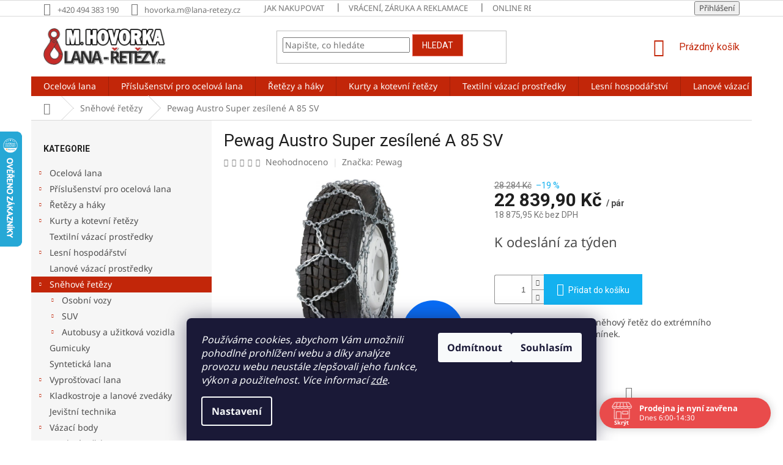

--- FILE ---
content_type: text/html; charset=utf-8
request_url: https://www.lana-retezy.cz/snehove-retezy/pewag-austro-super-zesilene-a-85-sv/
body_size: 28999
content:
<!doctype html><html lang="cs" dir="ltr" class="header-background-light external-fonts-loaded"><head><meta charset="utf-8" /><meta name="viewport" content="width=device-width,initial-scale=1" /><title>Pewag Austro Super zesílené A 85 SV - Lana - řetězy</title><link rel="preconnect" href="https://cdn.myshoptet.com" /><link rel="dns-prefetch" href="https://cdn.myshoptet.com" /><link rel="preload" href="https://cdn.myshoptet.com/prj/dist/master/cms/libs/jquery/jquery-1.11.3.min.js" as="script" /><link href="https://cdn.myshoptet.com/prj/dist/master/cms/templates/frontend_templates/shared/css/font-face/noto-sans.css" rel="stylesheet"><link href="https://cdn.myshoptet.com/prj/dist/master/cms/templates/frontend_templates/shared/css/font-face/roboto.css" rel="stylesheet"><link href="https://cdn.myshoptet.com/prj/dist/master/shop/dist/font-shoptet-11.css.62c94c7785ff2cea73b2.css" rel="stylesheet"><script>
dataLayer = [];
dataLayer.push({'shoptet' : {
    "pageId": 817,
    "pageType": "productDetail",
    "currency": "CZK",
    "currencyInfo": {
        "decimalSeparator": ",",
        "exchangeRate": 1,
        "priceDecimalPlaces": 2,
        "symbol": "K\u010d",
        "symbolLeft": 0,
        "thousandSeparator": " "
    },
    "language": "cs",
    "projectId": 242690,
    "product": {
        "id": 2594,
        "guid": "84838897-eca2-11e8-a065-0cc47a6c92bc",
        "hasVariants": false,
        "codes": [
            {
                "code": 2594
            }
        ],
        "code": "2594",
        "name": "Pewag Austro Super zes\u00edlen\u00e9 A 85 SV",
        "appendix": "",
        "weight": 31.600000000000001,
        "manufacturer": "Pewag",
        "manufacturerGuid": "1EF5332DC0AA6340848EDA0BA3DED3EE",
        "currentCategory": "Sn\u011bhov\u00e9 \u0159et\u011bzy",
        "currentCategoryGuid": "b8fa635d-6cce-11e9-a065-0cc47a6c92bc",
        "defaultCategory": "Sn\u011bhov\u00e9 \u0159et\u011bzy",
        "defaultCategoryGuid": "b8fa635d-6cce-11e9-a065-0cc47a6c92bc",
        "currency": "CZK",
        "priceWithVat": 22839.900000000001
    },
    "stocks": [
        {
            "id": "ext",
            "title": "Sklad",
            "isDeliveryPoint": 0,
            "visibleOnEshop": 1
        }
    ],
    "cartInfo": {
        "id": null,
        "freeShipping": false,
        "freeShippingFrom": 12000,
        "leftToFreeGift": {
            "formattedPrice": "0 K\u010d",
            "priceLeft": 0
        },
        "freeGift": false,
        "leftToFreeShipping": {
            "priceLeft": 12000,
            "dependOnRegion": 0,
            "formattedPrice": "12 000 K\u010d"
        },
        "discountCoupon": [],
        "getNoBillingShippingPrice": {
            "withoutVat": 0,
            "vat": 0,
            "withVat": 0
        },
        "cartItems": [],
        "taxMode": "ORDINARY"
    },
    "cart": [],
    "customer": {
        "priceRatio": 1,
        "priceListId": 1,
        "groupId": null,
        "registered": false,
        "mainAccount": false
    }
}});
dataLayer.push({'cookie_consent' : {
    "marketing": "denied",
    "analytics": "denied"
}});
document.addEventListener('DOMContentLoaded', function() {
    shoptet.consent.onAccept(function(agreements) {
        if (agreements.length == 0) {
            return;
        }
        dataLayer.push({
            'cookie_consent' : {
                'marketing' : (agreements.includes(shoptet.config.cookiesConsentOptPersonalisation)
                    ? 'granted' : 'denied'),
                'analytics': (agreements.includes(shoptet.config.cookiesConsentOptAnalytics)
                    ? 'granted' : 'denied')
            },
            'event': 'cookie_consent'
        });
    });
});
</script>

<!-- Google Tag Manager -->
<script>(function(w,d,s,l,i){w[l]=w[l]||[];w[l].push({'gtm.start':
new Date().getTime(),event:'gtm.js'});var f=d.getElementsByTagName(s)[0],
j=d.createElement(s),dl=l!='dataLayer'?'&l='+l:'';j.async=true;j.src=
'https://www.googletagmanager.com/gtm.js?id='+i+dl;f.parentNode.insertBefore(j,f);
})(window,document,'script','dataLayer','GTM-W45TPHC');</script>
<!-- End Google Tag Manager -->

<meta property="og:type" content="website"><meta property="og:site_name" content="lana-retezy.cz"><meta property="og:url" content="https://www.lana-retezy.cz/snehove-retezy/pewag-austro-super-zesilene-a-85-sv/"><meta property="og:title" content="Pewag Austro Super zesílené A 85 SV - Lana - řetězy"><meta name="author" content="Lana - řetězy"><meta name="web_author" content="Shoptet.cz"><meta name="dcterms.rightsHolder" content="www.lana-retezy.cz"><meta name="robots" content="index,follow"><meta property="og:image" content="https://cdn.myshoptet.com/usr/www.lana-retezy.cz/user/shop/big/2594_pewag-austro-super-zesilene-a-85-sv.jpg?5bf3ccd3"><meta property="og:description" content="Pewag Austro Super zesílené A 85 SV. Zesílený a zdokonalený sněhový řetěz do extrémního terénu a náročných podmínek."><meta name="description" content="Pewag Austro Super zesílené A 85 SV. Zesílený a zdokonalený sněhový řetěz do extrémního terénu a náročných podmínek."><meta name="google-site-verification" content="Ln_yI3MuvUEHOcQKlabA-nkucbT-VW20JAg983n5rh8"><meta property="product:price:amount" content="22839.9"><meta property="product:price:currency" content="CZK"><style>:root {--color-primary: #c22609;--color-primary-h: 9;--color-primary-s: 91%;--color-primary-l: 40%;--color-primary-hover: #e86456;--color-primary-hover-h: 6;--color-primary-hover-s: 76%;--color-primary-hover-l: 62%;--color-secondary: #14b1ef;--color-secondary-h: 197;--color-secondary-s: 87%;--color-secondary-l: 51%;--color-secondary-hover: #00a3df;--color-secondary-hover-h: 196;--color-secondary-hover-s: 100%;--color-secondary-hover-l: 44%;--color-tertiary: #c22609;--color-tertiary-h: 9;--color-tertiary-s: 91%;--color-tertiary-l: 40%;--color-tertiary-hover: #e86456;--color-tertiary-hover-h: 6;--color-tertiary-hover-s: 76%;--color-tertiary-hover-l: 62%;--color-header-background: #ffffff;--template-font: "Noto Sans";--template-headings-font: "Roboto";--header-background-url: none;--cookies-notice-background: #1A1937;--cookies-notice-color: #F8FAFB;--cookies-notice-button-hover: #f5f5f5;--cookies-notice-link-hover: #27263f;--templates-update-management-preview-mode-content: "Náhled aktualizací šablony je aktivní pro váš prohlížeč."}</style>
    
    <link href="https://cdn.myshoptet.com/prj/dist/master/shop/dist/main-11.less.5a24dcbbdabfd189c152.css" rel="stylesheet" />
        
    <script>var shoptet = shoptet || {};</script>
    <script src="https://cdn.myshoptet.com/prj/dist/master/shop/dist/main-3g-header.js.05f199e7fd2450312de2.js"></script>
<!-- User include --><!-- api 473(125) html code header -->

                <style>
                    #order-billing-methods .radio-wrapper[data-guid="6ef96800-9b1d-11ed-8eb3-0cc47a6c92bc"]:not(.cggooglepay), #order-billing-methods .radio-wrapper[data-guid="5181417e-66d4-11eb-a065-0cc47a6c92bc"]:not(.cgapplepay) {
                        display: none;
                    }
                </style>
                <script type="text/javascript">
                    document.addEventListener('DOMContentLoaded', function() {
                        if (getShoptetDataLayer('pageType') === 'billingAndShipping') {
                            
                try {
                    if (window.ApplePaySession && window.ApplePaySession.canMakePayments()) {
                        document.querySelector('#order-billing-methods .radio-wrapper[data-guid="5181417e-66d4-11eb-a065-0cc47a6c92bc"]').classList.add('cgapplepay');
                    }
                } catch (err) {} 
            
                            
                const cgBaseCardPaymentMethod = {
                        type: 'CARD',
                        parameters: {
                            allowedAuthMethods: ["PAN_ONLY", "CRYPTOGRAM_3DS"],
                            allowedCardNetworks: [/*"AMEX", "DISCOVER", "INTERAC", "JCB",*/ "MASTERCARD", "VISA"]
                        }
                };
                
                function cgLoadScript(src, callback)
                {
                    var s,
                        r,
                        t;
                    r = false;
                    s = document.createElement('script');
                    s.type = 'text/javascript';
                    s.src = src;
                    s.onload = s.onreadystatechange = function() {
                        if ( !r && (!this.readyState || this.readyState == 'complete') )
                        {
                            r = true;
                            callback();
                        }
                    };
                    t = document.getElementsByTagName('script')[0];
                    t.parentNode.insertBefore(s, t);
                } 
                
                function cgGetGoogleIsReadyToPayRequest() {
                    return Object.assign(
                        {},
                        {
                            apiVersion: 2,
                            apiVersionMinor: 0
                        },
                        {
                            allowedPaymentMethods: [cgBaseCardPaymentMethod]
                        }
                    );
                }

                function onCgGooglePayLoaded() {
                    let paymentsClient = new google.payments.api.PaymentsClient({environment: 'PRODUCTION'});
                    paymentsClient.isReadyToPay(cgGetGoogleIsReadyToPayRequest()).then(function(response) {
                        if (response.result) {
                            document.querySelector('#order-billing-methods .radio-wrapper[data-guid="6ef96800-9b1d-11ed-8eb3-0cc47a6c92bc"]').classList.add('cggooglepay');	 	 	 	 	 
                        }
                    })
                    .catch(function(err) {});
                }
                
                cgLoadScript('https://pay.google.com/gp/p/js/pay.js', onCgGooglePayLoaded);
            
                        }
                    });
                </script> 
                
<!-- api 690(337) html code header -->
<script>var ophWidgetData={"lang":"cs","link":"\/kontakty","logo":true,"expanded":true,"lunchShow":true,"checkHoliday":true,"showWidgetStart":"00:00","showWidgetEnd":"23:59","beforeOpenStore":"15","beforeCloseStore":"15","openingHours":[{"day":1,"openHour":"06:00","closeHour":"14:30","openPause":"11:30","closePause":"12:00","closed":false},{"day":2,"openHour":"06:00","closeHour":"14:30","openPause":"11:30","closePause":"12:00","closed":false},{"day":3,"openHour":"06:00","closeHour":"14:30","openPause":"11:30","closePause":"12:00","closed":false},{"day":4,"openHour":"06:00","closeHour":"14:30","openPause":"11:30","closePause":"12:00","closed":false},{"day":5,"openHour":"06:00","closeHour":"14:30","openPause":"11:30","closePause":"12:00","closed":false},{"day":6,"openHour":"","closeHour":"","openPause":"","closePause":"","closed":true},{"day":7,"openHour":"","closeHour":"","openPause":"","closePause":"","closed":true}],"excludes":[{"date":"2025-12-23","openHour":"","closeHour":"","openPause":"","closePause":"","closed":true,"text":""},{"date":"2025-12-29","openHour":"","closeHour":"","openPause":"","closePause":"","closed":true,"text":""},{"date":"2025-12-30","openHour":"","closeHour":"","openPause":"","closePause":"","closed":true,"text":""},{"date":"2025-12-31","openHour":"","closeHour":"","openPause":"","closePause":"","closed":true,"text":""},{"date":"2026-01-01","openHour":"","closeHour":"","openPause":"","closePause":"","closed":true,"text":""},{"date":"2026-01-02","openHour":"","closeHour":"","openPause":"","closePause":"","closed":true,"text":""}],"holidayList":["01-01","01-05","08-05","05-07","06-07","28-09","28-10","17-11","24-12","25-12","26-12"],"todayLongFormat":false,"colors":{"bg_header_color":"","bg_logo_color":"","bg_title_color":"","bg_preopen_color":"#03a9f4","bg_open_color":"#4caf50","bg_pause_color":"#ff9800","bg_preclose_color":"#ff6f00","bg_close_color":"#e94b4b","color_exception_day":"#e94b4b"},"address":"Dukelsk\u00e1 525, Doudleby nad Orlic\u00ed","bottomPosition":"15","weekTurnOff":[],"directPosition":"rtl"}</script>
<!-- service 565(213) html code header -->
<!--
<link rel="stylesheet" type="text/css" href="https://app.visual.ws/gpwebpay_shoptet/shoptet.css">
<script async defer type="text/javascript" src="https://app.visual.ws/gpwebpay_shoptet/shoptet.js"></script>
-->
<!-- service 640(287) html code header -->
<link rel="stylesheet" media="screen" href="https://cdn.myshoptet.com/usr/fvstudio.myshoptet.com/user/documents/datum-doruceni/css/global.css?v=1.09" />
<link rel="stylesheet" media="screen" href="https://cdn.myshoptet.com/usr/fvstudio.myshoptet.com/user/documents/datum-doruceni/css/Classic.css?v=1.95" />


<!-- service 690(337) html code header -->
<link href="https://cdn.myshoptet.com/usr/mcore.myshoptet.com/user/documents/upload/addon01/ophWidget.min.css?v=1.6.9" rel="stylesheet" />


<!-- project html code header -->
<style type="text/css">
h1 { font-size: 2.75rem }


#footer .footer-rows .site-name { display: none; }

table.tabulka1           {
                        border-collapse: collapse;
width:100%;
border-radius: 1em;
overflow: hidden;
                }
          table.tabulka1  td, table.tabulka1  th {
  border-bottom: 1px solid #ddd;
text-align: center;
}
          table.tabulka1  td {
  padding: 3px;
}
table.tabulka1 tr:nth-child(even) {background-color: #f2f2f2;}
table.tabulka1 th {
  background-color: #656565;
  color: white;
 padding: 3px;
}

table.tabulka2           {
                        border-collapse: collapse;
width:100%;
border-radius: 1em;
overflow: hidden;
                }
          table.tabulka2  td, table.tabulka2  th {
  border-bottom: 1px solid #ddd;
text-align: center;
}
          table.tabulka2  td {
  padding: 3px;
}

table.tabulka2 th {
  background-color: #656565;
  color: white;
 padding: 3px;
}

        </style>
<!-- /User include --><link rel="shortcut icon" href="/favicon.ico" type="image/x-icon" /><link rel="canonical" href="https://www.lana-retezy.cz/snehove-retezy/pewag-austro-super-zesilene-a-85-sv/" />    <script>
        var _hwq = _hwq || [];
        _hwq.push(['setKey', '1B0BFB25C7EC28E4F1210C81F89A3A8C']);
        _hwq.push(['setTopPos', '150']);
        _hwq.push(['showWidget', '21']);
        (function() {
            var ho = document.createElement('script');
            ho.src = 'https://cz.im9.cz/direct/i/gjs.php?n=wdgt&sak=1B0BFB25C7EC28E4F1210C81F89A3A8C';
            var s = document.getElementsByTagName('script')[0]; s.parentNode.insertBefore(ho, s);
        })();
    </script>
<style>/* custom background */@media (min-width: 992px) {body {background-position: top center;background-repeat: no-repeat;background-attachment: scroll;background-image: url('https://cdn.myshoptet.com/usr/www.lana-retezy.cz/user/frontend_backgrounds/pozadi-6.jpg');}}</style>    <!-- Global site tag (gtag.js) - Google Analytics -->
    <script async src="https://www.googletagmanager.com/gtag/js?id=G-ZN65M02C83"></script>
    <script>
        
        window.dataLayer = window.dataLayer || [];
        function gtag(){dataLayer.push(arguments);}
        

                    console.debug('default consent data');

            gtag('consent', 'default', {"ad_storage":"denied","analytics_storage":"denied","ad_user_data":"denied","ad_personalization":"denied","wait_for_update":500});
            dataLayer.push({
                'event': 'default_consent'
            });
        
        gtag('js', new Date());

                gtag('config', 'UA-10636153-1', { 'groups': "UA" });
        
                gtag('config', 'G-ZN65M02C83', {"groups":"GA4","send_page_view":false,"content_group":"productDetail","currency":"CZK","page_language":"cs"});
        
                gtag('config', 'AW-876545562');
        
        
        
        
        
                    gtag('event', 'page_view', {"send_to":"GA4","page_language":"cs","content_group":"productDetail","currency":"CZK"});
        
                gtag('set', 'currency', 'CZK');

        gtag('event', 'view_item', {
            "send_to": "UA",
            "items": [
                {
                    "id": "2594",
                    "name": "Pewag Austro Super zes\u00edlen\u00e9 A 85 SV",
                    "category": "Sn\u011bhov\u00e9 \u0159et\u011bzy",
                                        "brand": "Pewag",
                                                            "price": 18875.95
                }
            ]
        });
        
        
        
        
        
                    gtag('event', 'view_item', {"send_to":"GA4","page_language":"cs","content_group":"productDetail","value":18875.950000000001,"currency":"CZK","items":[{"item_id":"2594","item_name":"Pewag Austro Super zes\u00edlen\u00e9 A 85 SV","item_brand":"Pewag","item_category":"Sn\u011bhov\u00e9 \u0159et\u011bzy","price":18875.950000000001,"quantity":1,"index":0}]});
        
        
        
        
        
        
        
        document.addEventListener('DOMContentLoaded', function() {
            if (typeof shoptet.tracking !== 'undefined') {
                for (var id in shoptet.tracking.bannersList) {
                    gtag('event', 'view_promotion', {
                        "send_to": "UA",
                        "promotions": [
                            {
                                "id": shoptet.tracking.bannersList[id].id,
                                "name": shoptet.tracking.bannersList[id].name,
                                "position": shoptet.tracking.bannersList[id].position
                            }
                        ]
                    });
                }
            }

            shoptet.consent.onAccept(function(agreements) {
                if (agreements.length !== 0) {
                    console.debug('gtag consent accept');
                    var gtagConsentPayload =  {
                        'ad_storage': agreements.includes(shoptet.config.cookiesConsentOptPersonalisation)
                            ? 'granted' : 'denied',
                        'analytics_storage': agreements.includes(shoptet.config.cookiesConsentOptAnalytics)
                            ? 'granted' : 'denied',
                                                                                                'ad_user_data': agreements.includes(shoptet.config.cookiesConsentOptPersonalisation)
                            ? 'granted' : 'denied',
                        'ad_personalization': agreements.includes(shoptet.config.cookiesConsentOptPersonalisation)
                            ? 'granted' : 'denied',
                        };
                    console.debug('update consent data', gtagConsentPayload);
                    gtag('consent', 'update', gtagConsentPayload);
                    dataLayer.push(
                        { 'event': 'update_consent' }
                    );
                }
            });
        });
    </script>
<script>
    (function(t, r, a, c, k, i, n, g) { t['ROIDataObject'] = k;
    t[k]=t[k]||function(){ (t[k].q=t[k].q||[]).push(arguments) },t[k].c=i;n=r.createElement(a),
    g=r.getElementsByTagName(a)[0];n.async=1;n.src=c;g.parentNode.insertBefore(n,g)
    })(window, document, 'script', '//www.heureka.cz/ocm/sdk.js?source=shoptet&version=2&page=product_detail', 'heureka', 'cz');

    heureka('set_user_consent', 0);
</script>
</head><body class="desktop id-817 in-snehove-retezy template-11 type-product type-detail multiple-columns-body columns-3 ums_forms_redesign--off ums_a11y_category_page--on ums_discussion_rating_forms--off ums_flags_display_unification--on ums_a11y_login--on mobile-header-version-0"><noscript>
    <style>
        #header {
            padding-top: 0;
            position: relative !important;
            top: 0;
        }
        .header-navigation {
            position: relative !important;
        }
        .overall-wrapper {
            margin: 0 !important;
        }
        body:not(.ready) {
            visibility: visible !important;
        }
    </style>
    <div class="no-javascript">
        <div class="no-javascript__title">Musíte změnit nastavení vašeho prohlížeče</div>
        <div class="no-javascript__text">Podívejte se na: <a href="https://www.google.com/support/bin/answer.py?answer=23852">Jak povolit JavaScript ve vašem prohlížeči</a>.</div>
        <div class="no-javascript__text">Pokud používáte software na blokování reklam, může být nutné povolit JavaScript z této stránky.</div>
        <div class="no-javascript__text">Děkujeme.</div>
    </div>
</noscript>

        <div id="fb-root"></div>
        <script>
            window.fbAsyncInit = function() {
                FB.init({
//                    appId            : 'your-app-id',
                    autoLogAppEvents : true,
                    xfbml            : true,
                    version          : 'v19.0'
                });
            };
        </script>
        <script async defer crossorigin="anonymous" src="https://connect.facebook.net/cs_CZ/sdk.js"></script>
<!-- Google Tag Manager (noscript) -->
<noscript><iframe src="https://www.googletagmanager.com/ns.html?id=GTM-W45TPHC"
height="0" width="0" style="display:none;visibility:hidden"></iframe></noscript>
<!-- End Google Tag Manager (noscript) -->

    <div class="siteCookies siteCookies--bottom siteCookies--dark js-siteCookies" role="dialog" data-testid="cookiesPopup" data-nosnippet>
        <div class="siteCookies__form">
            <div class="siteCookies__content">
                <div class="siteCookies__text">
                    <em>Používáme cookies, abychom Vám umožnili pohodlné prohlížení webu a díky analýze provozu webu neustále zlepšovali jeho funkce, výkon a použitelnost. Více informací <a href="http://www.lana-retezy.cz/podminky-ochrany-osobnich-udaju/" target="\">zde</a>.</em>
                </div>
                <p class="siteCookies__links">
                    <button class="siteCookies__link js-cookies-settings" aria-label="Nastavení cookies" data-testid="cookiesSettings">Nastavení</button>
                </p>
            </div>
            <div class="siteCookies__buttonWrap">
                                    <button class="siteCookies__button js-cookiesConsentSubmit" value="reject" aria-label="Odmítnout cookies" data-testid="buttonCookiesReject">Odmítnout</button>
                                <button class="siteCookies__button js-cookiesConsentSubmit" value="all" aria-label="Přijmout cookies" data-testid="buttonCookiesAccept">Souhlasím</button>
            </div>
        </div>
        <script>
            document.addEventListener("DOMContentLoaded", () => {
                const siteCookies = document.querySelector('.js-siteCookies');
                document.addEventListener("scroll", shoptet.common.throttle(() => {
                    const st = document.documentElement.scrollTop;
                    if (st > 1) {
                        siteCookies.classList.add('siteCookies--scrolled');
                    } else {
                        siteCookies.classList.remove('siteCookies--scrolled');
                    }
                }, 100));
            });
        </script>
    </div>
<a href="#content" class="skip-link sr-only">Přejít na obsah</a><div class="overall-wrapper"><div class="user-action"><div class="container">
    <div class="user-action-in">
                    <div id="login" class="user-action-login popup-widget login-widget" role="dialog" aria-labelledby="loginHeading">
        <div class="popup-widget-inner">
                            <h2 id="loginHeading">Přihlášení k vašemu účtu</h2><div id="customerLogin"><form action="/action/Customer/Login/" method="post" id="formLoginIncluded" class="csrf-enabled formLogin" data-testid="formLogin"><input type="hidden" name="referer" value="" /><div class="form-group"><div class="input-wrapper email js-validated-element-wrapper no-label"><input type="email" name="email" class="form-control" autofocus placeholder="E-mailová adresa (např. jan@novak.cz)" data-testid="inputEmail" autocomplete="email" required /></div></div><div class="form-group"><div class="input-wrapper password js-validated-element-wrapper no-label"><input type="password" name="password" class="form-control" placeholder="Heslo" data-testid="inputPassword" autocomplete="current-password" required /><span class="no-display">Nemůžete vyplnit toto pole</span><input type="text" name="surname" value="" class="no-display" /></div></div><div class="form-group"><div class="login-wrapper"><button type="submit" class="btn btn-secondary btn-text btn-login" data-testid="buttonSubmit">Přihlásit se</button><div class="password-helper"><a href="/registrace/" data-testid="signup" rel="nofollow">Nová registrace</a><a href="/klient/zapomenute-heslo/" rel="nofollow">Zapomenuté heslo</a></div></div></div><div class="social-login-buttons"><div class="social-login-buttons-divider"><span>nebo</span></div><div class="form-group"><a href="/action/Social/login/?provider=Seznam" class="login-btn seznam" rel="nofollow"><span class="login-seznam-icon"></span><strong>Přihlásit se přes Seznam</strong></a></div></div></form>
</div>                    </div>
    </div>

                            <div id="cart-widget" class="user-action-cart popup-widget cart-widget loader-wrapper" data-testid="popupCartWidget" role="dialog" aria-hidden="true">
    <div class="popup-widget-inner cart-widget-inner place-cart-here">
        <div class="loader-overlay">
            <div class="loader"></div>
        </div>
    </div>

    <div class="cart-widget-button">
        <a href="/kosik/" class="btn btn-conversion" id="continue-order-button" rel="nofollow" data-testid="buttonNextStep">Pokračovat do košíku</a>
    </div>
</div>
            </div>
</div>
</div><div class="top-navigation-bar" data-testid="topNavigationBar">

    <div class="container">

        <div class="top-navigation-contacts">
            <strong>Zákaznická podpora:</strong><a href="tel:+420494383190" class="project-phone" aria-label="Zavolat na +420494383190" data-testid="contactboxPhone"><span>+420 494 383 190</span></a><a href="mailto:hovorka.m@lana-retezy.cz" class="project-email" data-testid="contactboxEmail"><span>hovorka.m@lana-retezy.cz</span></a>        </div>

                            <div class="top-navigation-menu">
                <div class="top-navigation-menu-trigger"></div>
                <ul class="top-navigation-bar-menu">
                                            <li class="top-navigation-menu-item-27">
                            <a href="/jak-nakupovat/">Jak nakupovat</a>
                        </li>
                                            <li class="top-navigation-menu-item-4292">
                            <a href="/vraceni-zaruka-reklamace/">Vrácení, záruka a reklamace</a>
                        </li>
                                            <li class="top-navigation-menu-item-4454">
                            <a href="/online-reklamace/">Online reklamace</a>
                        </li>
                                            <li class="top-navigation-menu-item-39">
                            <a href="/obchodni-podminky/">Obchodní podmínky</a>
                        </li>
                                            <li class="top-navigation-menu-item-691">
                            <a href="/podminky-ochrany-osobnich-udaju/">Podmínky ochrany osobních údajů </a>
                        </li>
                                            <li class="top-navigation-menu-item--51">
                            <a href="/hodnoceni-obchodu/">Hodnocení obchodu</a>
                        </li>
                                            <li class="top-navigation-menu-item-29">
                            <a href="/kontaktni_formular/">Napište nám</a>
                        </li>
                                            <li class="top-navigation-menu-item-895">
                            <a href="/kontakty/">Kontakty</a>
                        </li>
                                    </ul>
                <ul class="top-navigation-bar-menu-helper"></ul>
            </div>
        
        <div class="top-navigation-tools">
            <div class="responsive-tools">
                <a href="#" class="toggle-window" data-target="search" aria-label="Hledat" data-testid="linkSearchIcon"></a>
                                                            <a href="#" class="toggle-window" data-target="login"></a>
                                                    <a href="#" class="toggle-window" data-target="navigation" aria-label="Menu" data-testid="hamburgerMenu"></a>
            </div>
                        <button class="top-nav-button top-nav-button-login toggle-window" type="button" data-target="login" aria-haspopup="dialog" aria-controls="login" aria-expanded="false" data-testid="signin"><span>Přihlášení</span></button>        </div>

    </div>

</div>
<header id="header"><div class="container navigation-wrapper">
    <div class="header-top">
        <div class="site-name-wrapper">
            <div class="site-name"><a href="/" data-testid="linkWebsiteLogo"><img src="https://cdn.myshoptet.com/usr/www.lana-retezy.cz/user/logos/logo_lana_retezy.jpg" alt="Lana - řetězy" fetchpriority="low" /></a></div>        </div>
        <div class="search" itemscope itemtype="https://schema.org/WebSite">
            <meta itemprop="headline" content="Sněhové řetězy"/><meta itemprop="url" content="https://www.lana-retezy.cz"/><meta itemprop="text" content="Pewag Austro Super zesílené A 85 SV. Zesílený a zdokonalený sněhový řetěz do extrémního terénu a náročných podmínek."/>            <form action="/action/ProductSearch/prepareString/" method="post"
    id="formSearchForm" class="search-form compact-form js-search-main"
    itemprop="potentialAction" itemscope itemtype="https://schema.org/SearchAction" data-testid="searchForm">
    <fieldset>
        <meta itemprop="target"
            content="https://www.lana-retezy.cz/vyhledavani/?string={string}"/>
        <input type="hidden" name="language" value="cs"/>
        
            
<input
    type="search"
    name="string"
        class="query-input form-control search-input js-search-input"
    placeholder="Napište, co hledáte"
    autocomplete="off"
    required
    itemprop="query-input"
    aria-label="Vyhledávání"
    data-testid="searchInput"
>
            <button type="submit" class="btn btn-default" data-testid="searchBtn">Hledat</button>
        
    </fieldset>
</form>
        </div>
        <div class="navigation-buttons">
                
    <a href="/kosik/" class="btn btn-icon toggle-window cart-count" data-target="cart" data-hover="true" data-redirect="true" data-testid="headerCart" rel="nofollow" aria-haspopup="dialog" aria-expanded="false" aria-controls="cart-widget">
        
                <span class="sr-only">Nákupní košík</span>
        
            <span class="cart-price visible-lg-inline-block" data-testid="headerCartPrice">
                                    Prázdný košík                            </span>
        
    
            </a>
        </div>
    </div>
    <nav id="navigation" aria-label="Hlavní menu" data-collapsible="true"><div class="navigation-in menu"><ul class="menu-level-1" role="menubar" data-testid="headerMenuItems"><li class="menu-item-4295" role="none"><a href="/ocelova-lana-2/" data-testid="headerMenuItem" role="menuitem" aria-expanded="false"><b>Ocelová lana</b></a></li>
<li class="menu-item-727" role="none"><a href="/prislusenstvi-pro-ocelova-lana/" data-testid="headerMenuItem" role="menuitem" aria-expanded="false"><b>Příslušenství pro ocelová lana</b></a></li>
<li class="menu-item-4301" role="none"><a href="/retezy-haky/" data-testid="headerMenuItem" role="menuitem" aria-expanded="false"><b>Řetězy a háky</b></a></li>
<li class="menu-item-4298" role="none"><a href="/kurty-a-kotevni-retezy/" data-testid="headerMenuItem" role="menuitem" aria-expanded="false"><b>Kurty a kotevní řetězy</b></a></li>
<li class="menu-item-745" role="none"><a href="/textilni-vazaci-prostredky/" data-testid="headerMenuItem" role="menuitem" aria-expanded="false"><b>Textilní vázací prostředky</b></a></li>
<li class="menu-item-778" role="none"><a href="/lesni-hospodarstvi/" data-testid="headerMenuItem" role="menuitem" aria-expanded="false"><b>Lesní hospodářství</b></a></li>
<li class="menu-item-799" role="none"><a href="/lanove-vazaci-prostredky/" data-testid="headerMenuItem" role="menuitem" aria-expanded="false"><b>Lanové vázací prostředky</b></a></li>
<li class="menu-item-817" role="none"><a href="/snehove-retezy/" class="active" data-testid="headerMenuItem" role="menuitem" aria-expanded="false"><b>Sněhové řetězy</b></a></li>
<li class="menu-item-4418" role="none"><a href="/gumicuky/" data-testid="headerMenuItem" role="menuitem" aria-expanded="false"><b>Gumicuky</b></a></li>
<li class="menu-item-823" role="none"><a href="/synteticka-lana/" data-testid="headerMenuItem" role="menuitem" aria-expanded="false"><b>Syntetická lana</b></a></li>
<li class="menu-item-826" role="none"><a href="/vyprostovaci-lana/" data-testid="headerMenuItem" role="menuitem" aria-expanded="false"><b>Vyprošťovací lana</b></a></li>
<li class="menu-item-4277" role="none"><a href="/kladkostroje-a-lanove-zvedaky/" data-testid="headerMenuItem" role="menuitem" aria-expanded="false"><b>Kladkostroje a lanové zvedáky</b></a></li>
<li class="menu-item-4283" role="none"><a href="/jevistni-technika/" data-testid="headerMenuItem" role="menuitem" aria-expanded="false"><b>Jevištní technika</b></a></li>
<li class="menu-item-844" role="none"><a href="/vazaci-body/" data-testid="headerMenuItem" role="menuitem" aria-expanded="false"><b>Vázací body</b></a></li>
<li class="menu-item-793" role="none"><a href="/zvedaci-sverky/" data-testid="headerMenuItem" role="menuitem" aria-expanded="false"><b>Zvedací svěrky</b></a></li>
<li class="menu-item-4307" role="none"><a href="/ostatni/" data-testid="headerMenuItem" role="menuitem" aria-expanded="false"><b>Ostatní</b></a></li>
<li class="menu-item-796" role="none"><a href="/vyprodej/" data-testid="headerMenuItem" role="menuitem" aria-expanded="false"><b>Výprodej</b></a></li>
<li class="menu-item-39" role="none"><a href="/obchodni-podminky/" data-testid="headerMenuItem" role="menuitem" aria-expanded="false"><b>Obchodní podmínky</b></a></li>
<li class="menu-item-29" role="none"><a href="/kontaktni_formular/" data-testid="headerMenuItem" role="menuitem" aria-expanded="false"><b>Napište nám</b></a></li>
<li class="menu-item-895" role="none"><a href="/kontakty/" data-testid="headerMenuItem" role="menuitem" aria-expanded="false"><b>Kontakty</b></a></li>
</ul></div><span class="navigation-close"></span></nav><div class="menu-helper" data-testid="hamburgerMenu"><span>Více</span></div>
</div></header><!-- / header -->


                    <div class="container breadcrumbs-wrapper">
            <div class="breadcrumbs navigation-home-icon-wrapper" itemscope itemtype="https://schema.org/BreadcrumbList">
                                                                            <span id="navigation-first" data-basetitle="Lana - řetězy" itemprop="itemListElement" itemscope itemtype="https://schema.org/ListItem">
                <a href="/" itemprop="item" class="navigation-home-icon"><span class="sr-only" itemprop="name">Domů</span></a>
                <span class="navigation-bullet">/</span>
                <meta itemprop="position" content="1" />
            </span>
                                <span id="navigation-1" itemprop="itemListElement" itemscope itemtype="https://schema.org/ListItem">
                <a href="/snehove-retezy/" itemprop="item" data-testid="breadcrumbsSecondLevel"><span itemprop="name">Sněhové řetězy</span></a>
                <span class="navigation-bullet">/</span>
                <meta itemprop="position" content="2" />
            </span>
                                            <span id="navigation-2" itemprop="itemListElement" itemscope itemtype="https://schema.org/ListItem" data-testid="breadcrumbsLastLevel">
                <meta itemprop="item" content="https://www.lana-retezy.cz/snehove-retezy/pewag-austro-super-zesilene-a-85-sv/" />
                <meta itemprop="position" content="3" />
                <span itemprop="name" data-title="Pewag Austro Super zesílené A 85 SV">Pewag Austro Super zesílené A 85 SV <span class="appendix"></span></span>
            </span>
            </div>
        </div>
    
<div id="content-wrapper" class="container content-wrapper">
    
    <div class="content-wrapper-in">
                                                <aside class="sidebar sidebar-left"  data-testid="sidebarMenu">
                                                                                                <div class="sidebar-inner">
                                                                                                        <div class="box box-bg-variant box-categories">    <div class="skip-link__wrapper">
        <span id="categories-start" class="skip-link__target js-skip-link__target sr-only" tabindex="-1">&nbsp;</span>
        <a href="#categories-end" class="skip-link skip-link--start sr-only js-skip-link--start">Přeskočit kategorie</a>
    </div>

<h4>Kategorie</h4>


<div id="categories"><div class="categories cat-01 expandable external" id="cat-4295"><div class="topic"><a href="/ocelova-lana-2/">Ocelová lana<span class="cat-trigger">&nbsp;</span></a></div>

    </div><div class="categories cat-02 expandable external" id="cat-727"><div class="topic"><a href="/prislusenstvi-pro-ocelova-lana/">Příslušenství pro ocelová lana<span class="cat-trigger">&nbsp;</span></a></div>

    </div><div class="categories cat-01 expandable external" id="cat-4301"><div class="topic"><a href="/retezy-haky/">Řetězy a háky<span class="cat-trigger">&nbsp;</span></a></div>

    </div><div class="categories cat-02 expandable external" id="cat-4298"><div class="topic"><a href="/kurty-a-kotevni-retezy/">Kurty a kotevní řetězy<span class="cat-trigger">&nbsp;</span></a></div>

    </div><div class="categories cat-01 external" id="cat-745"><div class="topic"><a href="/textilni-vazaci-prostredky/">Textilní vázací prostředky<span class="cat-trigger">&nbsp;</span></a></div></div><div class="categories cat-02 expandable external" id="cat-778"><div class="topic"><a href="/lesni-hospodarstvi/">Lesní hospodářství<span class="cat-trigger">&nbsp;</span></a></div>

    </div><div class="categories cat-01 external" id="cat-799"><div class="topic"><a href="/lanove-vazaci-prostredky/">Lanové vázací prostředky<span class="cat-trigger">&nbsp;</span></a></div></div><div class="categories cat-02 expandable active expanded" id="cat-817"><div class="topic active"><a href="/snehove-retezy/">Sněhové řetězy<span class="cat-trigger">&nbsp;</span></a></div>

                    <ul class=" active expanded">
                                        <li class="
                                 expandable                                 external">
                <a href="/snehove-retezy-osobni-vozy/">
                    Osobní vozy
                    <span class="cat-trigger">&nbsp;</span>                </a>
                                                            

    
                                                </li>
                                <li class="
                                 expandable                                 external">
                <a href="/snehove-retezy-suv/">
                    SUV
                    <span class="cat-trigger">&nbsp;</span>                </a>
                                                            

    
                                                </li>
                                <li class="
                                 expandable                                 external">
                <a href="/snehove-retezy-autobusy-a-uzitkova-vozidla/">
                    Autobusy a užitková vozidla
                    <span class="cat-trigger">&nbsp;</span>                </a>
                                                            

    
                                                </li>
                </ul>
    </div><div class="categories cat-01 external" id="cat-4418"><div class="topic"><a href="/gumicuky/">Gumicuky<span class="cat-trigger">&nbsp;</span></a></div></div><div class="categories cat-02 external" id="cat-823"><div class="topic"><a href="/synteticka-lana/">Syntetická lana<span class="cat-trigger">&nbsp;</span></a></div></div><div class="categories cat-01 expandable external" id="cat-826"><div class="topic"><a href="/vyprostovaci-lana/">Vyprošťovací lana<span class="cat-trigger">&nbsp;</span></a></div>

    </div><div class="categories cat-02 expandable external" id="cat-4277"><div class="topic"><a href="/kladkostroje-a-lanove-zvedaky/">Kladkostroje a lanové zvedáky<span class="cat-trigger">&nbsp;</span></a></div>

    </div><div class="categories cat-01 expanded" id="cat-4283"><div class="topic"><a href="/jevistni-technika/">Jevištní technika<span class="cat-trigger">&nbsp;</span></a></div></div><div class="categories cat-02 expandable external" id="cat-844"><div class="topic"><a href="/vazaci-body/">Vázací body<span class="cat-trigger">&nbsp;</span></a></div>

    </div><div class="categories cat-01 expandable external" id="cat-793"><div class="topic"><a href="/zvedaci-sverky/">Zvedací svěrky<span class="cat-trigger">&nbsp;</span></a></div>

    </div><div class="categories cat-02 expandable expanded" id="cat-4307"><div class="topic"><a href="/ostatni/">Ostatní<span class="cat-trigger">&nbsp;</span></a></div>

                    <ul class=" expanded">
                                        <li >
                <a href="/trmeny/">
                    Třmeny
                                    </a>
                                                                </li>
                                <li >
                <a href="/karabiny/">
                    Karabiny
                                    </a>
                                                                </li>
                                <li >
                <a href="/puncochy/">
                    Punčochy
                                    </a>
                                                                </li>
                                <li >
                <a href="/slackline/">
                    Slackline
                                    </a>
                                                                </li>
                </ul>
    </div><div class="categories cat-01 external" id="cat-796"><div class="topic"><a href="/vyprodej/">Výprodej<span class="cat-trigger">&nbsp;</span></a></div></div>        </div>

    <div class="skip-link__wrapper">
        <a href="#categories-start" class="skip-link skip-link--end sr-only js-skip-link--end" tabindex="-1" hidden>Přeskočit kategorie</a>
        <span id="categories-end" class="skip-link__target js-skip-link__target sr-only" tabindex="-1">&nbsp;</span>
    </div>
</div>
                                                                                                                                                                                                        <div class="box box-bg-default box-sm box-section2">
                            
        <h4><span>Tabulky nosností</span></h4>
                    <div class="news-item-widget">
                                <h5 >
                <a href="/tabulky-nosnosti/ocelova-lana/">Ocelová lana</a></h5>
                                            </div>
                    <div class="news-item-widget">
                                <h5 >
                <a href="/tabulky-nosnosti/lanove-vazaci-prostredky/">Lanové vázací prostředky</a></h5>
                                            </div>
                    <div class="news-item-widget">
                                <h5 >
                <a href="/tabulky-nosnosti/retezy-tridy-g100/">Řetězy třídy G100</a></h5>
                                            </div>
                    <div class="news-item-widget">
                                <h5 >
                <a href="/tabulky-nosnosti/retezy-tridy-g80/">Řetězy třídy G80</a></h5>
                                            </div>
                    <div class="news-item-widget">
                                <h5 >
                <a href="/tabulky-nosnosti/nosnost-nerezovy-retez/">Nerezové řetězy G60</a></h5>
                                            </div>
                            <a class="btn btn-default" href="/tabulky-nosnosti/">Archiv</a>
            

                    </div>
                                                                                            <div class="banner"><div class="banner-wrapper banner3"><span data-ec-promo-id="13"><h4>Přijímáme online platby</h4>
<a href="https://web.thepay.cz/" target="_blank" rel="noopener" ><img src="https://gate.thepay.cz/img/thepay-v2-210726-transparent.svg?pid=681" ></a></span></div></div>
                                                                                <div class="box box-bg-variant box-sm box-topProducts">        <div class="top-products-wrapper js-top10" >
        <h4><span>Top 10 produktů</span></h4>
        <ol class="top-products">
                            <li class="display-image">
                                            <a href="/jednopramenna-lana/jednopramenne-ocelove-lano-1x19/" class="top-products-image">
                            <img src="data:image/svg+xml,%3Csvg%20width%3D%22100%22%20height%3D%22100%22%20xmlns%3D%22http%3A%2F%2Fwww.w3.org%2F2000%2Fsvg%22%3E%3C%2Fsvg%3E" alt="1x19" width="100" height="100"  data-src="https://cdn.myshoptet.com/usr/www.lana-retezy.cz/user/shop/related/46-1_1x19.jpg?5c7d0443" fetchpriority="low" />
                        </a>
                                        <a href="/jednopramenna-lana/jednopramenne-ocelove-lano-1x19/" class="top-products-content">
                        <span class="top-products-name">  Jednopramenné ocelové lano 1x19</span>
                        
                                                        <strong>
                                0,80 Kč
                                
    
                            </strong>
                                                    
                    </a>
                </li>
                            <li class="display-image">
                                            <a href="/lana-potazena-pvc/pozinkovane-lanko-potazene-pvc-6x7/" class="top-products-image">
                            <img src="data:image/svg+xml,%3Csvg%20width%3D%22100%22%20height%3D%22100%22%20xmlns%3D%22http%3A%2F%2Fwww.w3.org%2F2000%2Fsvg%22%3E%3C%2Fsvg%3E" alt="6x7 fc pvc 1" width="100" height="100"  data-src="https://cdn.myshoptet.com/usr/www.lana-retezy.cz/user/shop/related/109_6x7-fc-pvc-1.jpg?5fd21a75" fetchpriority="low" />
                        </a>
                                        <a href="/lana-potazena-pvc/pozinkovane-lanko-potazene-pvc-6x7/" class="top-products-content">
                        <span class="top-products-name">  Pozinkované lanko potažené PVC 6x7-FC</span>
                        
                                                        <strong>
                                5,90 Kč
                                
    
                            </strong>
                                                    
                    </a>
                </li>
                            <li class="display-image">
                                            <a href="/svorky-ocnice/hlinikova-objimka-din-en-13411-3/" class="top-products-image">
                            <img src="data:image/svg+xml,%3Csvg%20width%3D%22100%22%20height%3D%22100%22%20xmlns%3D%22http%3A%2F%2Fwww.w3.org%2F2000%2Fsvg%22%3E%3C%2Fsvg%3E" alt="Hliníková objímka DIN EN 13411-3" width="100" height="100"  data-src="https://cdn.myshoptet.com/usr/www.lana-retezy.cz/user/shop/related/694_hlinikova-objimka-din-en-13411-3.jpg?5bb1e851" fetchpriority="low" />
                        </a>
                                        <a href="/svorky-ocnice/hlinikova-objimka-din-en-13411-3/" class="top-products-content">
                        <span class="top-products-name">  Hliníková objímka DIN EN 13411-3</span>
                        
                                                        <strong>
                                1,10 Kč
                                
    
                            </strong>
                                                    
                    </a>
                </li>
                            <li class="display-image">
                                            <a href="/sestipramenna-lana/sestipramenne-lano-6x19m-fc/" class="top-products-image">
                            <img src="data:image/svg+xml,%3Csvg%20width%3D%22100%22%20height%3D%22100%22%20xmlns%3D%22http%3A%2F%2Fwww.w3.org%2F2000%2Fsvg%22%3E%3C%2Fsvg%3E" alt="6x19 fc" width="100" height="100"  data-src="https://cdn.myshoptet.com/usr/www.lana-retezy.cz/user/shop/related/61-1_6x19-fc.jpg?65d461e8" fetchpriority="low" />
                        </a>
                                        <a href="/sestipramenna-lana/sestipramenne-lano-6x19m-fc/" class="top-products-content">
                        <span class="top-products-name">  Šestipramenné lano 6x19M - FC</span>
                        
                                                        <strong>
                                6 Kč
                                
    
                            </strong>
                                                    
                    </a>
                </li>
                            <li class="display-image">
                                            <a href="/svorky-ocnice/hlinikova-objimka-us/" class="top-products-image">
                            <img src="data:image/svg+xml,%3Csvg%20width%3D%22100%22%20height%3D%22100%22%20xmlns%3D%22http%3A%2F%2Fwww.w3.org%2F2000%2Fsvg%22%3E%3C%2Fsvg%3E" alt="Hliníková objímka US" width="100" height="100"  data-src="https://cdn.myshoptet.com/usr/www.lana-retezy.cz/user/shop/related/697_hlinikova-objimka-us.jpg?5bb1e852" fetchpriority="low" />
                        </a>
                                        <a href="/svorky-ocnice/hlinikova-objimka-us/" class="top-products-content">
                        <span class="top-products-name">  Hliníková objímka US</span>
                        
                                                        <strong>
                                1,60 Kč
                                
    
                            </strong>
                                                    
                    </a>
                </li>
                            <li class="display-image">
                                            <a href="/svorky-ocnice/lanova-svorka-din-en-741/" class="top-products-image">
                            <img src="data:image/svg+xml,%3Csvg%20width%3D%22100%22%20height%3D%22100%22%20xmlns%3D%22http%3A%2F%2Fwww.w3.org%2F2000%2Fsvg%22%3E%3C%2Fsvg%3E" alt="svorka din 741 1" width="100" height="100"  data-src="https://cdn.myshoptet.com/usr/www.lana-retezy.cz/user/shop/related/205-10_svorka-din-741-1.jpg?5ef0419c" fetchpriority="low" />
                        </a>
                                        <a href="/svorky-ocnice/lanova-svorka-din-en-741/" class="top-products-content">
                        <span class="top-products-name">  Lanová svorka DIN EN 741</span>
                        
                                                        <strong>
                                1,90 Kč
                                
    
                            </strong>
                                                    
                    </a>
                </li>
                            <li class="display-image">
                                            <a href="/sestipramenna-lana/sestipramenne-lano-6x19m-wsc/" class="top-products-image">
                            <img src="data:image/svg+xml,%3Csvg%20width%3D%22100%22%20height%3D%22100%22%20xmlns%3D%22http%3A%2F%2Fwww.w3.org%2F2000%2Fsvg%22%3E%3C%2Fsvg%3E" alt="6x19 wsc" width="100" height="100"  data-src="https://cdn.myshoptet.com/usr/www.lana-retezy.cz/user/shop/related/64_6x19-wsc.jpg?65d462f5" fetchpriority="low" />
                        </a>
                                        <a href="/sestipramenna-lana/sestipramenne-lano-6x19m-wsc/" class="top-products-content">
                        <span class="top-products-name">  Šestipramenné lano - 6x19M - WSC</span>
                        
                                                        <strong>
                                7,50 Kč
                                
    
                            </strong>
                                                    
                    </a>
                </li>
                            <li class="display-image">
                                            <a href="/sestipramenna-lana/sestipramenne-lano-6x7-fc/" class="top-products-image">
                            <img src="data:image/svg+xml,%3Csvg%20width%3D%22100%22%20height%3D%22100%22%20xmlns%3D%22http%3A%2F%2Fwww.w3.org%2F2000%2Fsvg%22%3E%3C%2Fsvg%3E" alt="6x7 1" width="100" height="100"  data-src="https://cdn.myshoptet.com/usr/www.lana-retezy.cz/user/shop/related/55-1_6x7-1.jpg?5c7e245b" fetchpriority="low" />
                        </a>
                                        <a href="/sestipramenna-lana/sestipramenne-lano-6x7-fc/" class="top-products-content">
                        <span class="top-products-name">  Šestipramenné lano - 6x7 - FC</span>
                        
                                                        <strong>
                                4 Kč
                                
    
                            </strong>
                                                    
                    </a>
                </li>
                            <li class="display-image">
                                            <a href="/ztvarnena-lana/ztvarnene-lano-k6x26ws-iwrc/" class="top-products-image">
                            <img src="data:image/svg+xml,%3Csvg%20width%3D%22100%22%20height%3D%22100%22%20xmlns%3D%22http%3A%2F%2Fwww.w3.org%2F2000%2Fsvg%22%3E%3C%2Fsvg%3E" alt="6xk26" width="100" height="100"  data-src="https://cdn.myshoptet.com/usr/www.lana-retezy.cz/user/shop/related/1630_6xk26.jpg?5bbc640a" fetchpriority="low" />
                        </a>
                                        <a href="/ztvarnena-lana/ztvarnene-lano-k6x26ws-iwrc/" class="top-products-content">
                        <span class="top-products-name">  Ztvárněné lano K6x26WS - IWRC</span>
                        
                                                        <strong>
                                44,90 Kč
                                
    
                            </strong>
                                                    
                    </a>
                </li>
                            <li class="display-image">
                                            <a href="/nerezova-lana/jednopramenne-nerezove-lano-1x19-dratu/" class="top-products-image">
                            <img src="data:image/svg+xml,%3Csvg%20width%3D%22100%22%20height%3D%22100%22%20xmlns%3D%22http%3A%2F%2Fwww.w3.org%2F2000%2Fsvg%22%3E%3C%2Fsvg%3E" alt="1x19" width="100" height="100"  data-src="https://cdn.myshoptet.com/usr/www.lana-retezy.cz/user/shop/related/166-1_1x19.jpg?5ca1f6ad" fetchpriority="low" />
                        </a>
                                        <a href="/nerezova-lana/jednopramenne-nerezove-lano-1x19-dratu/" class="top-products-content">
                        <span class="top-products-name">  Jednopramenné nerezové lano - 1x19</span>
                        
                                                        <strong>
                                1,80 Kč
                                
    
                            </strong>
                                                    
                    </a>
                </li>
                    </ol>
    </div>
</div>
                                                                        <div class="banner"><div class="banner-wrapper banner4"><span data-ec-promo-id="14"><a href="https://www.firmy.cz/detail/178226-martin-hovorka-lana-retezy-doudleby-nad-orlici.html#hodnoceni" target="_blank" rel="noopener"><img src="https://www.firmy.cz/img-stars/light-178226.svg" alt="Martin HOVORKA - lana - řetězy na Firmy.cz" /></a></span></div></div>
                                        </div>
                                                            </aside>
                            <main id="content" class="content narrow">
                            
<div class="p-detail" itemscope itemtype="https://schema.org/Product">

    
    <meta itemprop="name" content="Pewag Austro Super zesílené A 85 SV" />
    <meta itemprop="category" content="Úvodní stránka &gt; Sněhové řetězy &gt; Pewag Austro Super zesílené A 85 SV" />
    <meta itemprop="url" content="https://www.lana-retezy.cz/snehove-retezy/pewag-austro-super-zesilene-a-85-sv/" />
    <meta itemprop="image" content="https://cdn.myshoptet.com/usr/www.lana-retezy.cz/user/shop/big/2594_pewag-austro-super-zesilene-a-85-sv.jpg?5bf3ccd3" />
            <meta itemprop="description" content="Zesílený a zdokonalený sněhový řetěz do extrémního terénu a náročných podmínek." />
                <span class="js-hidden" itemprop="manufacturer" itemscope itemtype="https://schema.org/Organization">
            <meta itemprop="name" content="Pewag" />
        </span>
        <span class="js-hidden" itemprop="brand" itemscope itemtype="https://schema.org/Brand">
            <meta itemprop="name" content="Pewag" />
        </span>
                            <meta itemprop="gtin13" content="9002546020734" />            
        <div class="p-detail-inner">

        <div class="p-detail-inner-header">
            <h1>
                  Pewag Austro Super zesílené A 85 SV            </h1>

                    </div>

        <form action="/action/Cart/addCartItem/" method="post" id="product-detail-form" class="pr-action csrf-enabled" data-testid="formProduct">

            <meta itemprop="productID" content="2594" /><meta itemprop="identifier" content="84838897-eca2-11e8-a065-0cc47a6c92bc" /><meta itemprop="sku" content="2594" /><span itemprop="offers" itemscope itemtype="https://schema.org/Offer"><meta itemprop="url" content="https://www.lana-retezy.cz/snehove-retezy/pewag-austro-super-zesilene-a-85-sv/" /><meta itemprop="price" content="22839.90" /><meta itemprop="priceCurrency" content="CZK" /><link itemprop="itemCondition" href="https://schema.org/NewCondition" /></span><input type="hidden" name="productId" value="2594" /><input type="hidden" name="priceId" value="6617" /><input type="hidden" name="language" value="cs" />

            <div class="row product-top">

                <div class="col-xs-12">

                    <div class="p-detail-info">
                        
                                    <div class="stars-wrapper">
            
<span class="stars star-list">
                                                <span class="star star-off show-tooltip is-active productRatingAction" data-productid="2594" data-score="1" title="    Hodnocení:
            Neohodnoceno    "></span>
                    
                                                <span class="star star-off show-tooltip is-active productRatingAction" data-productid="2594" data-score="2" title="    Hodnocení:
            Neohodnoceno    "></span>
                    
                                                <span class="star star-off show-tooltip is-active productRatingAction" data-productid="2594" data-score="3" title="    Hodnocení:
            Neohodnoceno    "></span>
                    
                                                <span class="star star-off show-tooltip is-active productRatingAction" data-productid="2594" data-score="4" title="    Hodnocení:
            Neohodnoceno    "></span>
                    
                                                <span class="star star-off show-tooltip is-active productRatingAction" data-productid="2594" data-score="5" title="    Hodnocení:
            Neohodnoceno    "></span>
                    
    </span>
            <span class="stars-label">
                                Neohodnoceno                    </span>
        </div>
    
                                                    <div><a href="/znacka/pewag/" data-testid="productCardBrandName">Značka: <span>Pewag</span></a></div>
                        
                    </div>

                </div>

                <div class="col-xs-12 col-lg-6 p-image-wrapper">

                    
                    <div class="p-image" style="" data-testid="mainImage">

                        

    

    <div class="flags flags-extra">
      
                
                                                                              
            <span class="flag flag-discount">
                                                                    <span class="price-standard">
                                            <span>28 284 Kč</span>
                        </span>
                                                                                                            <span class="price-save">
            
                        
                &ndash;19 %
        </span>
                                    </span>
              </div>

                        

<a href="https://cdn.myshoptet.com/usr/www.lana-retezy.cz/user/shop/big/2594_pewag-austro-super-zesilene-a-85-sv.jpg?5bf3ccd3" class="p-main-image"><img src="https://cdn.myshoptet.com/usr/www.lana-retezy.cz/user/shop/big/2594_pewag-austro-super-zesilene-a-85-sv.jpg?5bf3ccd3" alt="Pewag Austro Super zesílené A 85 SV" width="1024" height="768"  fetchpriority="high" />
</a>                    </div>

                    
    <div class="p-thumbnails-wrapper">

        <div class="p-thumbnails">

            <div class="p-thumbnails-inner">

                <div>
                                                                                        <a href="https://cdn.myshoptet.com/usr/www.lana-retezy.cz/user/shop/big/2594_pewag-austro-super-zesilene-a-85-sv.jpg?5bf3ccd3" class="p-thumbnail highlighted">
                            <img src="data:image/svg+xml,%3Csvg%20width%3D%22100%22%20height%3D%22100%22%20xmlns%3D%22http%3A%2F%2Fwww.w3.org%2F2000%2Fsvg%22%3E%3C%2Fsvg%3E" alt="Pewag Austro Super zesílené A 85 SV" width="100" height="100"  data-src="https://cdn.myshoptet.com/usr/www.lana-retezy.cz/user/shop/related/2594_pewag-austro-super-zesilene-a-85-sv.jpg?5bf3ccd3" fetchpriority="low" />
                        </a>
                        <a href="https://cdn.myshoptet.com/usr/www.lana-retezy.cz/user/shop/big/2594_pewag-austro-super-zesilene-a-85-sv.jpg?5bf3ccd3" class="cbox-gal" data-gallery="lightbox[gallery]" data-alt="Pewag Austro Super zesílené A 85 SV"></a>
                                                                    <a href="https://cdn.myshoptet.com/usr/www.lana-retezy.cz/user/shop/big/2594-1_pewag-austro-super-zesilene-a-85-sv.jpg?5bf3ccd4" class="p-thumbnail">
                            <img src="data:image/svg+xml,%3Csvg%20width%3D%22100%22%20height%3D%22100%22%20xmlns%3D%22http%3A%2F%2Fwww.w3.org%2F2000%2Fsvg%22%3E%3C%2Fsvg%3E" alt="Pewag Austro Super zesílené A 85 SV" width="100" height="100"  data-src="https://cdn.myshoptet.com/usr/www.lana-retezy.cz/user/shop/related/2594-1_pewag-austro-super-zesilene-a-85-sv.jpg?5bf3ccd4" fetchpriority="low" />
                        </a>
                        <a href="https://cdn.myshoptet.com/usr/www.lana-retezy.cz/user/shop/big/2594-1_pewag-austro-super-zesilene-a-85-sv.jpg?5bf3ccd4" class="cbox-gal" data-gallery="lightbox[gallery]" data-alt="Pewag Austro Super zesílené A 85 SV"></a>
                                                                    <a href="https://cdn.myshoptet.com/usr/www.lana-retezy.cz/user/shop/big/2594-2_pewag-austro-super-zesilene-a-85-sv.jpg?5bf3ccd4" class="p-thumbnail">
                            <img src="data:image/svg+xml,%3Csvg%20width%3D%22100%22%20height%3D%22100%22%20xmlns%3D%22http%3A%2F%2Fwww.w3.org%2F2000%2Fsvg%22%3E%3C%2Fsvg%3E" alt="Pewag Austro Super zesílené A 85 SV" width="100" height="100"  data-src="https://cdn.myshoptet.com/usr/www.lana-retezy.cz/user/shop/related/2594-2_pewag-austro-super-zesilene-a-85-sv.jpg?5bf3ccd4" fetchpriority="low" />
                        </a>
                        <a href="https://cdn.myshoptet.com/usr/www.lana-retezy.cz/user/shop/big/2594-2_pewag-austro-super-zesilene-a-85-sv.jpg?5bf3ccd4" class="cbox-gal" data-gallery="lightbox[gallery]" data-alt="Pewag Austro Super zesílené A 85 SV"></a>
                                                                    <a href="https://cdn.myshoptet.com/usr/www.lana-retezy.cz/user/shop/big/2594-3_pewag-austro-super-zesilene-a-85-sv.jpg?5bf3ccd4" class="p-thumbnail">
                            <img src="data:image/svg+xml,%3Csvg%20width%3D%22100%22%20height%3D%22100%22%20xmlns%3D%22http%3A%2F%2Fwww.w3.org%2F2000%2Fsvg%22%3E%3C%2Fsvg%3E" alt="Pewag Austro Super zesílené A 85 SV" width="100" height="100"  data-src="https://cdn.myshoptet.com/usr/www.lana-retezy.cz/user/shop/related/2594-3_pewag-austro-super-zesilene-a-85-sv.jpg?5bf3ccd4" fetchpriority="low" />
                        </a>
                        <a href="https://cdn.myshoptet.com/usr/www.lana-retezy.cz/user/shop/big/2594-3_pewag-austro-super-zesilene-a-85-sv.jpg?5bf3ccd4" class="cbox-gal" data-gallery="lightbox[gallery]" data-alt="Pewag Austro Super zesílené A 85 SV"></a>
                                                                    <a href="https://cdn.myshoptet.com/usr/www.lana-retezy.cz/user/shop/big/2594-4_pewag-austro-super-zesilene-a-85-sv.jpg?5bf3ccd4" class="p-thumbnail">
                            <img src="data:image/svg+xml,%3Csvg%20width%3D%22100%22%20height%3D%22100%22%20xmlns%3D%22http%3A%2F%2Fwww.w3.org%2F2000%2Fsvg%22%3E%3C%2Fsvg%3E" alt="Pewag Austro Super zesílené A 85 SV" width="100" height="100"  data-src="https://cdn.myshoptet.com/usr/www.lana-retezy.cz/user/shop/related/2594-4_pewag-austro-super-zesilene-a-85-sv.jpg?5bf3ccd4" fetchpriority="low" />
                        </a>
                        <a href="https://cdn.myshoptet.com/usr/www.lana-retezy.cz/user/shop/big/2594-4_pewag-austro-super-zesilene-a-85-sv.jpg?5bf3ccd4" class="cbox-gal" data-gallery="lightbox[gallery]" data-alt="Pewag Austro Super zesílené A 85 SV"></a>
                                                                    <a href="https://cdn.myshoptet.com/usr/www.lana-retezy.cz/user/shop/big/2594-5_pewag-austro-super-zesilene-a-85-sv.jpg?5bf3ccd4" class="p-thumbnail">
                            <img src="data:image/svg+xml,%3Csvg%20width%3D%22100%22%20height%3D%22100%22%20xmlns%3D%22http%3A%2F%2Fwww.w3.org%2F2000%2Fsvg%22%3E%3C%2Fsvg%3E" alt="Pewag Austro Super zesílené A 85 SV" width="100" height="100"  data-src="https://cdn.myshoptet.com/usr/www.lana-retezy.cz/user/shop/related/2594-5_pewag-austro-super-zesilene-a-85-sv.jpg?5bf3ccd4" fetchpriority="low" />
                        </a>
                        <a href="https://cdn.myshoptet.com/usr/www.lana-retezy.cz/user/shop/big/2594-5_pewag-austro-super-zesilene-a-85-sv.jpg?5bf3ccd4" class="cbox-gal" data-gallery="lightbox[gallery]" data-alt="Pewag Austro Super zesílené A 85 SV"></a>
                                    </div>

            </div>

            <a href="#" class="thumbnail-prev"></a>
            <a href="#" class="thumbnail-next"></a>

        </div>

    </div>


                </div>

                <div class="col-xs-12 col-lg-6 p-info-wrapper">

                    
                    
                        <div class="p-final-price-wrapper">

                                <span class="price-standard">
                                            <span>28 284 Kč</span>
                        </span>
                                <span class="price-save">
            
                        
                &ndash;19 %
        </span>
                            <strong class="price-final" data-testid="productCardPrice">
            <span class="price-final-holder">
                22 839,90 Kč
    
    
        <span class="pr-list-unit">
            /&nbsp;pár
    </span>
        </span>
    </strong>
                                <span class="price-additional">
                                        18 875,95 Kč
            bez DPH                            </span>
                                <span class="price-measure">
                    
                        </span>
                            

                        </div>

                    
                    
                                                                                    <div class="availability-value" title="Dostupnost">
                                    

    
    <span class="availability-label" data-testid="labelAvailability">
                    <span class="show-tooltip acronym" title="Zboží je skladem u dodavatele. K odeslání bude přibližně za týden od objednání.">
                K odeslání za týden
            </span>
            </span>
    
                                </div>
                                                    
                        <table class="detail-parameters">
                            <tbody>
                            
                            
                            
                                                                                    </tbody>
                        </table>

                                                                            
                            <div class="add-to-cart" data-testid="divAddToCart">
                
<span class="quantity">
    <span
        class="increase-tooltip js-increase-tooltip"
        data-trigger="manual"
        data-container="body"
        data-original-title="Není možné zakoupit více než 9999 pár."
        aria-hidden="true"
        role="tooltip"
        data-testid="tooltip">
    </span>

    <span
        class="decrease-tooltip js-decrease-tooltip"
        data-trigger="manual"
        data-container="body"
        data-original-title="Minimální množství, které lze zakoupit, je 1 pár."
        aria-hidden="true"
        role="tooltip"
        data-testid="tooltip">
    </span>
    <label>
        <input
            type="number"
            name="amount"
            value="1"
            class="amount"
            autocomplete="off"
            data-decimals="0"
                        step="1"
            min="1"
            max="9999"
            aria-label="Množství"
            data-testid="cartAmount"/>
    </label>

    <button
        class="increase"
        type="button"
        aria-label="Zvýšit množství o 1"
        data-testid="increase">
            <span class="increase__sign">&plus;</span>
    </button>

    <button
        class="decrease"
        type="button"
        aria-label="Snížit množství o 1"
        data-testid="decrease">
            <span class="decrease__sign">&minus;</span>
    </button>
</span>
                    
    <button type="submit" class="btn btn-lg btn-conversion add-to-cart-button" data-testid="buttonAddToCart" aria-label="Přidat do košíku Pewag Austro Super zesílené A 85 SV">Přidat do košíku</button>

            </div>
                    
                    
                    

                                            <div class="p-short-description" data-testid="productCardShortDescr">
                            <p>Zesílený a zdokonalený sněhový řetěz do extrémního terénu a náročných podmínek.</p>
                        </div>
                    
                                            <p data-testid="productCardDescr">
                            <a href="#description" class="chevron-after chevron-down-after" data-toggle="tab" data-external="1" data-force-scroll="true">Detailní informace</a>
                        </p>
                    
                    <div class="social-buttons-wrapper">
                        <div class="link-icons" data-testid="productDetailActionIcons">
    <a href="#" class="link-icon print" title="Tisknout produkt"><span>Tisk</span></a>
    <a href="/snehove-retezy/pewag-austro-super-zesilene-a-85-sv:dotaz/" class="link-icon chat" title="Mluvit s prodejcem" rel="nofollow"><span>Zeptat se</span></a>
                <a href="#" class="link-icon share js-share-buttons-trigger" title="Sdílet produkt"><span>Sdílet</span></a>
    </div>
                            <div class="social-buttons no-display">
                    <div class="twitter">
                <script>
        window.twttr = (function(d, s, id) {
            var js, fjs = d.getElementsByTagName(s)[0],
                t = window.twttr || {};
            if (d.getElementById(id)) return t;
            js = d.createElement(s);
            js.id = id;
            js.src = "https://platform.twitter.com/widgets.js";
            fjs.parentNode.insertBefore(js, fjs);
            t._e = [];
            t.ready = function(f) {
                t._e.push(f);
            };
            return t;
        }(document, "script", "twitter-wjs"));
        </script>

<a
    href="https://twitter.com/share"
    class="twitter-share-button"
        data-lang="cs"
    data-url="https://www.lana-retezy.cz/snehove-retezy/pewag-austro-super-zesilene-a-85-sv/"
>Tweet</a>

            </div>
                    <div class="facebook">
                <div
            data-layout="button_count"
        class="fb-like"
        data-action="like"
        data-show-faces="false"
        data-share="false"
                        data-width="285"
        data-height="26"
    >
</div>

            </div>
                                <div class="close-wrapper">
        <a href="#" class="close-after js-share-buttons-trigger" title="Sdílet produkt">Zavřít</a>
    </div>

            </div>
                    </div>

                    
                </div>

            </div>

        </form>
    </div>

    
        
    
        
    <div class="shp-tabs-wrapper p-detail-tabs-wrapper">
        <div class="row">
            <div class="col-sm-12 shp-tabs-row responsive-nav">
                <div class="shp-tabs-holder">
    <ul id="p-detail-tabs" class="shp-tabs p-detail-tabs visible-links" role="tablist">
                            <li class="shp-tab active" data-testid="tabDescription">
                <a href="#description" class="shp-tab-link" role="tab" data-toggle="tab">Popis</a>
            </li>
                                                                                            <li class="shp-tab" data-testid="tabRelatedFiles">
                    <a href="#relatedFiles" class="shp-tab-link" role="tab" data-toggle="tab">Související soubory (1)</a>
                </li>
                                                                         <li class="shp-tab" data-testid="tabDiscussion">
                                <a href="#productDiscussion" class="shp-tab-link" role="tab" data-toggle="tab">Diskuze</a>
            </li>
                                        </ul>
</div>
            </div>
            <div class="col-sm-12 ">
                <div id="tab-content" class="tab-content">
                                                                                                            <div id="description" class="tab-pane fade in active" role="tabpanel">
        <div class="description-inner">
            <div class="basic-description">
                <h3>Detailní popis produktu</h3>
                                    <p style="text-align: justify;">Když už to dál nejede, zvolte zesílené sněhové řetězy Pewag Austro Super a&nbsp;dostanete se bezpečně do svého cíle. Řetěz poskytuje nevídaný záběr i&nbsp;díky použití inovativního vlnitého profilu Starwave zvyšujícího trakci a&nbsp;prodlužujícího životnost. Maximální robustnost dokládá i&nbsp;to, že je vyráběný v&nbsp;několika sílách článků (4,5, 5,6, 7 nebo 8,2 mm) podle velikosti řetězu. Navíc je vyrobený bez použití plastových dílů. Spojení sítě s&nbsp;bočními řetězy je pomocí svařovaných kroužků.&nbsp;&nbsp;</p>
<p><iframe width="560" height="315" src="https://www.youtube.com/embed/n1iWr8RRWvM?si=pTwPBIaVQs-0_TBp" title="YouTube video player" frameborder="0" allow="accelerometer; autoplay; clipboard-write; encrypted-media; gyroscope; picture-in-picture; web-share" referrerpolicy="strict-origin-when-cross-origin" allowfullscreen="allowfullscreen"></iframe></p>
<p>&nbsp;</p>
<h2>Použití:</h2>
<ul>
<li>Doporučen pro SUV (sportovně užitková vozidla), dodávky, těžší užitkové vozy, autobusy a vyvážecí vozy</li>
<li>Optimální pro offroad - jízdu mimo cesty a v terénu</li>
</ul>
<table>
<tbody>
<tr>
<td style="text-align: center;"><img style="display: block; margin-left: auto; margin-right: auto;" src="https://cdn.myshoptet.com/usr/www.lana-retezy.cz/user/documents/upload/snehove retezy/pewag/SUV.jpg" alt="SUV" /><img src="https://cdn.myshoptet.com/usr/www.lana-retezy.cz/user/documents/upload/snehove retezy/pewag/LKW.jpg" alt="LKW" /><br /><img src="https://cdn.myshoptet.com/usr/www.lana-retezy.cz/user/documents/upload/snehove retezy/pewag/LKW_1.jpg" alt="LKW_1" /></td>
<td><em>Montáž na obě nápravy</em></td>
</tr>
<tr>
<td><img src="https://cdn.myshoptet.com/usr/www.lana-retezy.cz/user/documents/upload/snehove retezy/pewag/offroad.jpg" alt="offroad" /></td>
<td><em>Offroad</em></td>
</tr>
<tr>
<td><img style="display: block; margin-left: auto; margin-right: auto;" src="https://cdn.myshoptet.com/usr/www.lana-retezy.cz/user/documents/upload/snehove retezy/pewag/ATEST_8SD.jpg" alt="ATEST_8SD" /></td>
<td><em>Atest 8 SD</em></td>
</tr>
<tr>
<td><img style="display: block; margin-left: auto; margin-right: auto;" src="https://cdn.myshoptet.com/usr/www.lana-retezy.cz/user/documents/upload/snehove retezy/pewag/TUEV SUD.jpg" alt="TUEV SUD" /></td>
<td><em>Certifikace TUV SUD</em></td>
</tr>
<tr>
<td><img style="display: block; margin-left: auto; margin-right: auto;" src="https://cdn.myshoptet.com/usr/www.lana-retezy.cz/user/documents/upload/snehove retezy/pewag/Onorm.jpg" alt="Onorm" /></td>
<td><em>ÖNORM V 5117</em></td>
</tr>
<tr>
<td><img style="display: block; margin-left: auto; margin-right: auto;" src="https://cdn.myshoptet.com/usr/www.lana-retezy.cz/user/documents/upload/snehove retezy/pewag/star wave.jpg" alt="star wave" /></td>
<td><em>Vlnitý Starwave profil</em></td>
</tr>
<tr>
<td><img style="display: block; margin-left: auto; margin-right: auto;" src="https://cdn.myshoptet.com/usr/www.lana-retezy.cz/user/documents/upload/snehove retezy/pewag/titangrip.jpg" alt="titangrip" /></td>
<td>TitanGrip - Speciální legování pro dlouhou životnost</td>
</tr>
</tbody>
</table>
                            </div>
            
            <div class="extended-description">
            <h3>Doplňkové parametry</h3>
            <table class="detail-parameters">
                <tbody>
                    <tr>
    <th>
        <span class="row-header-label">
            Kategorie<span class="row-header-label-colon">:</span>
        </span>
    </th>
    <td>
        <a href="/snehove-retezy/">Sněhové řetězy</a>    </td>
</tr>
    <tr>
        <th>
            <span class="row-header-label">
                Hmotnost<span class="row-header-label-colon">:</span>
            </span>
        </th>
        <td>
            31.6 kg
        </td>
    </tr>
    <tr class="productEan">
      <th>
          <span class="row-header-label productEan__label">
              EAN<span class="row-header-label-colon">:</span>
          </span>
      </th>
      <td>
          <span class="productEan__value">9002546020734</span>
      </td>
  </tr>
            <tr>
            <th>
                <span class="row-header-label">
                                            Ochrana ráfků<span class="row-header-label-colon">:</span>
                                    </span>
            </th>
            <td>
                                                            <a href='/snehove-retezy/?pv182=2489'>ne</a>                                                </td>
        </tr>
            <tr>
            <th>
                <span class="row-header-label">
                                            Síla řetězu<span class="row-header-label-colon">:</span>
                                    </span>
            </th>
            <td>
                                                            <a href='/snehove-retezy/?pv179=3833'>7,0 mm</a>                                                </td>
        </tr>
                    </tbody>
            </table>
        </div>
    
        </div>
    </div>
                                                                                        <ul id="relatedFiles" class="tab-pane fade" role="tabpanel">
                    <li>
                <img src="data:image/svg+xml,%3Csvg%20width%3D%2216%22%20height%3D%2216%22%20xmlns%3D%22http%3A%2F%2Fwww.w3.org%2F2000%2Fsvg%22%3E%3C%2Fsvg%3E" alt="pdf" width="16" height="16"  data-src="https://cdn.myshoptet.com/prj/dist/master/cms/img/pdf.gif" fetchpriority="low" />
                <a href="https://www.lana-retezy.cz/user/related_files/montazni_navod_-_pewag_cervino__austro.pdf" title="Pewag Austro - montážní návod" target="_blank">
                    Pewag Austro - montážní návod (981.6 kB)                </a>
            </li>
        
    </ul>
                                                                    <div id="productDiscussion" class="tab-pane fade" role="tabpanel" data-testid="areaDiscussion">
        <div id="discussionWrapper" class="discussion-wrapper unveil-wrapper" data-parent-tab="productDiscussion" data-testid="wrapperDiscussion">
                                    
    <div class="discussionContainer js-discussion-container" data-editorid="discussion">
                    <p data-testid="textCommentNotice">Buďte první, kdo napíše příspěvek k této položce. </p>
                                                        <div class="add-comment discussion-form-trigger" data-unveil="discussion-form" aria-expanded="false" aria-controls="discussion-form" role="button">
                <span class="link-like comment-icon" data-testid="buttonAddComment">Přidat komentář</span>
                        </div>
                        <div id="discussion-form" class="discussion-form vote-form js-hidden">
                            <form action="/action/ProductDiscussion/addPost/" method="post" id="formDiscussion" data-testid="formDiscussion">
    <input type="hidden" name="formId" value="9" />
    <input type="hidden" name="discussionEntityId" value="2594" />
            <div class="row">
        <div class="form-group col-xs-12 col-sm-6">
            <input type="text" name="fullName" value="" id="fullName" class="form-control" placeholder="Jméno" data-testid="inputUserName"/>
                        <span class="no-display">Nevyplňujte toto pole:</span>
            <input type="text" name="surname" value="" class="no-display" />
        </div>
        <div class="form-group js-validated-element-wrapper no-label col-xs-12 col-sm-6">
            <input type="email" name="email" value="" id="email" class="form-control js-validate-required" placeholder="E-mail" data-testid="inputEmail"/>
        </div>
        <div class="col-xs-12">
            <div class="form-group">
                <input type="text" name="title" id="title" class="form-control" placeholder="Název" data-testid="inputTitle" />
            </div>
            <div class="form-group no-label js-validated-element-wrapper">
                <textarea name="message" id="message" class="form-control js-validate-required" rows="7" placeholder="Komentář" data-testid="inputMessage"></textarea>
            </div>
                                <div class="form-group js-validated-element-wrapper consents consents-first">
            <input
                type="hidden"
                name="consents[]"
                id="discussionConsents37"
                value="37"
                                                        data-special-message="validatorConsent"
                            />
                                        <label for="discussionConsents37" class="whole-width">
                                        Vložením komentáře souhlasíte s <a href="/podminky-ochrany-osobnich-udaju/" target="_blank" rel="noopener noreferrer">podmínkami ochrany osobních údajů</a>
                </label>
                    </div>
                            <fieldset class="box box-sm box-bg-default">
    <h4>Bezpečnostní kontrola</h4>
    <div class="form-group captcha-image">
        <img src="[data-uri]" alt="" data-testid="imageCaptcha" width="150" height="40"  fetchpriority="low" />
    </div>
    <div class="form-group js-validated-element-wrapper smart-label-wrapper">
        <label for="captcha"><span class="required-asterisk">Opište text z obrázku</span></label>
        <input type="text" id="captcha" name="captcha" class="form-control js-validate js-validate-required">
    </div>
</fieldset>
            <div class="form-group">
                <input type="submit" value="Odeslat komentář" class="btn btn-sm btn-primary" data-testid="buttonSendComment" />
            </div>
        </div>
    </div>
</form>

                    </div>
                    </div>

        </div>
    </div>
                                                        </div>
            </div>
        </div>
    </div>

</div>
                    </main>
    </div>
    
            
    
</div>
        
        
                            <footer id="footer">
                    <h2 class="sr-only">Zápatí</h2>
                    
                                                                <div class="container footer-rows">
                            
    

<div class="site-name"><a href="/" data-testid="linkWebsiteLogo"><img src="data:image/svg+xml,%3Csvg%20width%3D%221%22%20height%3D%221%22%20xmlns%3D%22http%3A%2F%2Fwww.w3.org%2F2000%2Fsvg%22%3E%3C%2Fsvg%3E" alt="Lana - řetězy" data-src="https://cdn.myshoptet.com/usr/www.lana-retezy.cz/user/logos/logo_lana_retezy.jpg" fetchpriority="low" /></a></div>
<div class="custom-footer elements-4">
                    
                
        <div class="custom-footer__articles ">
                                                                                                                        <h4><span>Vše o nákupu</span></h4>
    <ul>
                    <li><a href="/jak-nakupovat/">Jak nakupovat</a></li>
                    <li><a href="/vraceni-zaruka-reklamace/">Vrácení, záruka a reklamace</a></li>
                    <li><a href="/online-reklamace/">Online reklamace</a></li>
                    <li><a href="/obchodni-podminky/">Obchodní podmínky</a></li>
                    <li><a href="/podminky-ochrany-osobnich-udaju/">Podmínky ochrany osobních údajů </a></li>
                    <li><a href="/hodnoceni-obchodu/">Hodnocení obchodu</a></li>
                    <li><a href="/kontaktni_formular/">Napište nám</a></li>
                    <li><a href="/kontakty/">Kontakty</a></li>
            </ul>

                                                        </div>
                    
                
        <div class="custom-footer__contact ">
                                                                                                            <h4><span>Kontakt</span></h4>


    <div class="contact-box no-image" data-testid="contactbox">
                
        <ul>
                            <li>
                    <span class="mail" data-testid="contactboxEmail">
                                                    <a href="mailto:hovorka.m&#64;lana-retezy.cz">hovorka.m<!---->&#64;<!---->lana-retezy.cz</a>
                                            </span>
                </li>
            
                            <li>
                    <span class="tel">
                                                                                <a href="tel:+420494383190" aria-label="Zavolat na +420494383190" data-testid="contactboxPhone">
                                +420 494 383 190
                            </a>
                                            </span>
                </li>
            
                            <li>
                    <span class="cellphone">
                                                                                <a href="tel:+420603840646" aria-label="Zavolat na +420603840646" data-testid="contactboxCellphone">
                                +420 603 840 646
                            </a>
                                            </span>
                </li>
            
            

                
                
                
                
                
                
                
            

        </ul>

    </div>


<script type="application/ld+json">
    {
        "@context" : "https://schema.org",
        "@type" : "Organization",
        "name" : "Lana - řetězy",
        "url" : "https://www.lana-retezy.cz",
                "employee" : "Martin Hovorka",
                    "email" : "hovorka.m@lana-retezy.cz",
                            "telephone" : "+420 494 383 190",
                                
                                                    "sameAs" : ["\", \"\", \""]
            }
</script>

                                                        </div>
                    
                
        <div class="custom-footer__banner1 ">
                            <div class="banner"><div class="banner-wrapper"><span data-ec-promo-id="11"><h4>Otevírací doba</h4>
<span style="font-weight: bold">Pondělí - Pátek: <br />
6:00 - 11:30<br />
12:00 - 14:30<br /></span>
<span style="font-style: italic">Po domluvě individuálně</span>.

</span></div></div>
                    </div>
                    
                
        <div class="custom-footer__banner2 ">
                            <div class="banner"><div class="banner-wrapper"><span data-ec-promo-id="12"><h4>Kde nás najdete</h4>
<span style="font-weight: bold">Dukelská 525, <br />
Doudleby nad Orlicí,</span> 517 42 <br />

<a href="https://www.google.com/maps/place/Martin+Hovorka+-+lana+-+%C5%99et%C4%9Bzy/@50.1053963,16.2581261,17z/data=!3m1!4b1!4m5!3m4!1s0x470dddf7f70c4eb3:0x5ad147536a7bb788!8m2!3d50.1053929!4d16.2603148">GPS: N 50°6.33490', E 16°15.61932'</a>

</span></div></div>
                    </div>
    </div>
                        </div>
                                        
            
                    
                        <div class="container footer-bottom">
                            <span id="signature" style="display: inline-block !important; visibility: visible !important;"><a href="https://www.shoptet.cz/?utm_source=footer&utm_medium=link&utm_campaign=create_by_shoptet" class="image" target="_blank"><img src="data:image/svg+xml,%3Csvg%20width%3D%2217%22%20height%3D%2217%22%20xmlns%3D%22http%3A%2F%2Fwww.w3.org%2F2000%2Fsvg%22%3E%3C%2Fsvg%3E" data-src="https://cdn.myshoptet.com/prj/dist/master/cms/img/common/logo/shoptetLogo.svg" width="17" height="17" alt="Shoptet" class="vam" fetchpriority="low" /></a><a href="https://www.shoptet.cz/?utm_source=footer&utm_medium=link&utm_campaign=create_by_shoptet" class="title" target="_blank">Vytvořil Shoptet</a></span>
                            <span class="copyright" data-testid="textCopyright">
                                Copyright 2026 <strong>Lana - řetězy</strong>. Všechna práva vyhrazena.                                                            </span>
                        </div>
                    
                    
                                            
                </footer>
                <!-- / footer -->
                    
        </div>
        <!-- / overall-wrapper -->

                    <script src="https://cdn.myshoptet.com/prj/dist/master/cms/libs/jquery/jquery-1.11.3.min.js"></script>
                <script>var shoptet = shoptet || {};shoptet.abilities = {"about":{"generation":3,"id":"11"},"config":{"category":{"product":{"image_size":"detail"}},"navigation_breakpoint":767,"number_of_active_related_products":4,"product_slider":{"autoplay":false,"autoplay_speed":3000,"loop":true,"navigation":true,"pagination":true,"shadow_size":0}},"elements":{"recapitulation_in_checkout":true},"feature":{"directional_thumbnails":false,"extended_ajax_cart":false,"extended_search_whisperer":false,"fixed_header":false,"images_in_menu":true,"product_slider":false,"simple_ajax_cart":true,"smart_labels":false,"tabs_accordion":false,"tabs_responsive":true,"top_navigation_menu":true,"user_action_fullscreen":false}};shoptet.design = {"template":{"name":"Classic","colorVariant":"11-six"},"layout":{"homepage":"catalog3","subPage":"catalog3","productDetail":"catalog3"},"colorScheme":{"conversionColor":"#14b1ef","conversionColorHover":"#00a3df","color1":"#c22609","color2":"#e86456","color3":"#c22609","color4":"#e86456"},"fonts":{"heading":"Roboto","text":"Noto Sans"},"header":{"backgroundImage":null,"image":null,"logo":"https:\/\/www.lana-retezy.czuser\/logos\/logo_lana_retezy.jpg","color":"#ffffff"},"background":{"enabled":true,"color":{"enabled":false,"color":"#cbcefb"},"image":{"url":"https:\/\/www.lana-retezy.czuser\/frontend_backgrounds\/pozadi-6.jpg","attachment":"scroll","position":"center"}}};shoptet.config = {};shoptet.events = {};shoptet.runtime = {};shoptet.content = shoptet.content || {};shoptet.updates = {};shoptet.messages = [];shoptet.messages['lightboxImg'] = "Obrázek";shoptet.messages['lightboxOf'] = "z";shoptet.messages['more'] = "Více";shoptet.messages['cancel'] = "Zrušit";shoptet.messages['removedItem'] = "Položka byla odstraněna z košíku.";shoptet.messages['discountCouponWarning'] = "Zapomněli jste uplatnit slevový kupón. Pro pokračování jej uplatněte pomocí tlačítka vedle vstupního pole, nebo jej smažte.";shoptet.messages['charsNeeded'] = "Prosím, použijte minimálně 3 znaky!";shoptet.messages['invalidCompanyId'] = "Neplané IČ, povoleny jsou pouze číslice";shoptet.messages['needHelp'] = "Potřebujete pomoc?";shoptet.messages['showContacts'] = "Zobrazit kontakty";shoptet.messages['hideContacts'] = "Skrýt kontakty";shoptet.messages['ajaxError'] = "Došlo k chybě; obnovte prosím stránku a zkuste to znovu.";shoptet.messages['variantWarning'] = "Zvolte prosím variantu produktu.";shoptet.messages['chooseVariant'] = "Zvolte variantu";shoptet.messages['unavailableVariant'] = "Tato varianta není dostupná a není možné ji objednat.";shoptet.messages['withVat'] = "včetně DPH";shoptet.messages['withoutVat'] = "bez DPH";shoptet.messages['toCart'] = "Do košíku";shoptet.messages['emptyCart'] = "Prázdný košík";shoptet.messages['change'] = "Změnit";shoptet.messages['chosenBranch'] = "Zvolená pobočka";shoptet.messages['validatorRequired'] = "Povinné pole";shoptet.messages['validatorEmail'] = "Prosím vložte platnou e-mailovou adresu";shoptet.messages['validatorUrl'] = "Prosím vložte platnou URL adresu";shoptet.messages['validatorDate'] = "Prosím vložte platné datum";shoptet.messages['validatorNumber'] = "Vložte číslo";shoptet.messages['validatorDigits'] = "Prosím vložte pouze číslice";shoptet.messages['validatorCheckbox'] = "Zadejte prosím všechna povinná pole";shoptet.messages['validatorConsent'] = "Bez souhlasu nelze odeslat.";shoptet.messages['validatorPassword'] = "Hesla se neshodují";shoptet.messages['validatorInvalidPhoneNumber'] = "Vyplňte prosím platné telefonní číslo bez předvolby.";shoptet.messages['validatorInvalidPhoneNumberSuggestedRegion'] = "Neplatné číslo — navržený region: %1";shoptet.messages['validatorInvalidCompanyId'] = "Neplatné IČ, musí být ve tvaru jako %1";shoptet.messages['validatorFullName'] = "Nezapomněli jste příjmení?";shoptet.messages['validatorHouseNumber'] = "Prosím zadejte správné číslo domu";shoptet.messages['validatorZipCode'] = "Zadané PSČ neodpovídá zvolené zemi";shoptet.messages['validatorShortPhoneNumber'] = "Telefonní číslo musí mít min. 8 znaků";shoptet.messages['choose-personal-collection'] = "Prosím vyberte místo doručení u osobního odběru, není zvoleno.";shoptet.messages['choose-external-shipping'] = "Upřesněte prosím vybraný způsob dopravy";shoptet.messages['choose-ceska-posta'] = "Pobočka České Pošty není určena, zvolte prosím některou";shoptet.messages['choose-hupostPostaPont'] = "Pobočka Maďarské pošty není vybrána, zvolte prosím nějakou";shoptet.messages['choose-postSk'] = "Pobočka Slovenské pošty není zvolena, vyberte prosím některou";shoptet.messages['choose-ulozenka'] = "Pobočka Uloženky nebyla zvolena, prosím vyberte některou";shoptet.messages['choose-zasilkovna'] = "Pobočka Zásilkovny nebyla zvolena, prosím vyberte některou";shoptet.messages['choose-ppl-cz'] = "Pobočka PPL ParcelShop nebyla vybrána, vyberte prosím jednu";shoptet.messages['choose-glsCz'] = "Pobočka GLS ParcelShop nebyla zvolena, prosím vyberte některou";shoptet.messages['choose-dpd-cz'] = "Ani jedna z poboček služby DPD Parcel Shop nebyla zvolená, prosím vyberte si jednu z možností.";shoptet.messages['watchdogType'] = "Je zapotřebí vybrat jednu z možností u sledování produktu.";shoptet.messages['watchdog-consent-required'] = "Musíte zaškrtnout všechny povinné souhlasy";shoptet.messages['watchdogEmailEmpty'] = "Prosím vyplňte e-mail";shoptet.messages['privacyPolicy'] = 'Musíte souhlasit s ochranou osobních údajů';shoptet.messages['amountChanged'] = '(množství bylo změněno)';shoptet.messages['unavailableCombination'] = 'Není k dispozici v této kombinaci';shoptet.messages['specifyShippingMethod'] = 'Upřesněte dopravu';shoptet.messages['PIScountryOptionMoreBanks'] = 'Možnost platby z %1 bank';shoptet.messages['PIScountryOptionOneBank'] = 'Možnost platby z 1 banky';shoptet.messages['PIScurrencyInfoCZK'] = 'V měně CZK lze zaplatit pouze prostřednictvím českých bank.';shoptet.messages['PIScurrencyInfoHUF'] = 'V měně HUF lze zaplatit pouze prostřednictvím maďarských bank.';shoptet.messages['validatorVatIdWaiting'] = "Ověřujeme";shoptet.messages['validatorVatIdValid'] = "Ověřeno";shoptet.messages['validatorVatIdInvalid'] = "DIČ se nepodařilo ověřit, i přesto můžete objednávku dokončit";shoptet.messages['validatorVatIdInvalidOrderForbid'] = "Zadané DIČ nelze nyní ověřit, protože služba ověřování je dočasně nedostupná. Zkuste opakovat zadání později, nebo DIČ vymažte s vaši objednávku dokončete v režimu OSS. Případně kontaktujte prodejce.";shoptet.messages['validatorVatIdInvalidOssRegime'] = "Zadané DIČ nemůže být ověřeno, protože služba ověřování je dočasně nedostupná. Vaše objednávka bude dokončena v režimu OSS. Případně kontaktujte prodejce.";shoptet.messages['previous'] = "Předchozí";shoptet.messages['next'] = "Následující";shoptet.messages['close'] = "Zavřít";shoptet.messages['imageWithoutAlt'] = "Tento obrázek nemá popisek";shoptet.messages['newQuantity'] = "Nové množství:";shoptet.messages['currentQuantity'] = "Aktuální množství:";shoptet.messages['quantityRange'] = "Prosím vložte číslo v rozmezí %1 a %2";shoptet.messages['skipped'] = "Přeskočeno";shoptet.messages.validator = {};shoptet.messages.validator.nameRequired = "Zadejte jméno a příjmení.";shoptet.messages.validator.emailRequired = "Zadejte e-mailovou adresu (např. jan.novak@example.com).";shoptet.messages.validator.phoneRequired = "Zadejte telefonní číslo.";shoptet.messages.validator.messageRequired = "Napište komentář.";shoptet.messages.validator.descriptionRequired = shoptet.messages.validator.messageRequired;shoptet.messages.validator.captchaRequired = "Vyplňte bezpečnostní kontrolu.";shoptet.messages.validator.consentsRequired = "Potvrďte svůj souhlas.";shoptet.messages.validator.scoreRequired = "Zadejte počet hvězdiček.";shoptet.messages.validator.passwordRequired = "Zadejte heslo, které bude obsahovat min. 4 znaky.";shoptet.messages.validator.passwordAgainRequired = shoptet.messages.validator.passwordRequired;shoptet.messages.validator.currentPasswordRequired = shoptet.messages.validator.passwordRequired;shoptet.messages.validator.birthdateRequired = "Zadejte datum narození.";shoptet.messages.validator.billFullNameRequired = "Zadejte jméno a příjmení.";shoptet.messages.validator.deliveryFullNameRequired = shoptet.messages.validator.billFullNameRequired;shoptet.messages.validator.billStreetRequired = "Zadejte název ulice.";shoptet.messages.validator.deliveryStreetRequired = shoptet.messages.validator.billStreetRequired;shoptet.messages.validator.billHouseNumberRequired = "Zadejte číslo domu.";shoptet.messages.validator.deliveryHouseNumberRequired = shoptet.messages.validator.billHouseNumberRequired;shoptet.messages.validator.billZipRequired = "Zadejte PSČ.";shoptet.messages.validator.deliveryZipRequired = shoptet.messages.validator.billZipRequired;shoptet.messages.validator.billCityRequired = "Zadejte název města.";shoptet.messages.validator.deliveryCityRequired = shoptet.messages.validator.billCityRequired;shoptet.messages.validator.companyIdRequired = "Zadejte IČ.";shoptet.messages.validator.vatIdRequired = "Zadejte DIČ.";shoptet.messages.validator.billCompanyRequired = "Zadejte název společnosti.";shoptet.messages['loading'] = "Načítám…";shoptet.messages['stillLoading'] = "Stále načítám…";shoptet.messages['loadingFailed'] = "Načtení se nezdařilo. Zkuste to znovu.";shoptet.messages['productsSorted'] = "Produkty seřazeny.";shoptet.messages['formLoadingFailed'] = "Formulář se nepodařilo načíst. Zkuste to prosím znovu.";shoptet.messages.moreInfo = "Více informací";shoptet.config.showAdvancedOrder = true;shoptet.config.orderingProcess = {active: false,step: false};shoptet.config.documentsRounding = '3';shoptet.config.documentPriceDecimalPlaces = '0';shoptet.config.thousandSeparator = ' ';shoptet.config.decSeparator = ',';shoptet.config.decPlaces = '2';shoptet.config.decPlacesSystemDefault = '2';shoptet.config.currencySymbol = 'Kč';shoptet.config.currencySymbolLeft = '0';shoptet.config.defaultVatIncluded = 1;shoptet.config.defaultProductMaxAmount = 9999;shoptet.config.inStockAvailabilityId = -1;shoptet.config.defaultProductMaxAmount = 9999;shoptet.config.inStockAvailabilityId = -1;shoptet.config.cartActionUrl = '/action/Cart';shoptet.config.advancedOrderUrl = '/action/Cart/GetExtendedOrder/';shoptet.config.cartContentUrl = '/action/Cart/GetCartContent/';shoptet.config.stockAmountUrl = '/action/ProductStockAmount/';shoptet.config.addToCartUrl = '/action/Cart/addCartItem/';shoptet.config.removeFromCartUrl = '/action/Cart/deleteCartItem/';shoptet.config.updateCartUrl = '/action/Cart/setCartItemAmount/';shoptet.config.addDiscountCouponUrl = '/action/Cart/addDiscountCoupon/';shoptet.config.setSelectedGiftUrl = '/action/Cart/setSelectedGift/';shoptet.config.rateProduct = '/action/ProductDetail/RateProduct/';shoptet.config.customerDataUrl = '/action/OrderingProcess/step2CustomerAjax/';shoptet.config.registerUrl = '/registrace/';shoptet.config.agreementCookieName = 'site-agreement';shoptet.config.cookiesConsentUrl = '/action/CustomerCookieConsent/';shoptet.config.cookiesConsentIsActive = 1;shoptet.config.cookiesConsentOptAnalytics = 'analytics';shoptet.config.cookiesConsentOptPersonalisation = 'personalisation';shoptet.config.cookiesConsentOptNone = 'none';shoptet.config.cookiesConsentRefuseDuration = 7;shoptet.config.cookiesConsentName = 'CookiesConsent';shoptet.config.agreementCookieExpire = 30;shoptet.config.cookiesConsentSettingsUrl = '/cookies-settings/';shoptet.config.fonts = {"google":{"attributes":"300,400,700,900:latin-ext","families":["Noto Sans","Roboto"],"urls":["https:\/\/cdn.myshoptet.com\/prj\/dist\/master\/cms\/templates\/frontend_templates\/shared\/css\/font-face\/noto-sans.css","https:\/\/cdn.myshoptet.com\/prj\/dist\/master\/cms\/templates\/frontend_templates\/shared\/css\/font-face\/roboto.css"]},"custom":{"families":["shoptet"],"urls":["https:\/\/cdn.myshoptet.com\/prj\/dist\/master\/shop\/dist\/font-shoptet-11.css.62c94c7785ff2cea73b2.css"]}};shoptet.config.mobileHeaderVersion = '0';shoptet.config.fbCAPIEnabled = false;shoptet.config.fbPixelEnabled = false;shoptet.config.fbCAPIUrl = '/action/FacebookCAPI/';shoptet.content.regexp = /strana-[0-9]+[\/]/g;shoptet.content.colorboxHeader = '<div class="colorbox-html-content">';shoptet.content.colorboxFooter = '</div>';shoptet.customer = {};shoptet.csrf = shoptet.csrf || {};shoptet.csrf.token = 'csrf_Q3Jzs4rTf0a1b72ea695c264';shoptet.csrf.invalidTokenModal = '<div><h2>Přihlaste se prosím znovu</h2><p>Omlouváme se, ale Váš CSRF token pravděpodobně vypršel. Abychom mohli udržet Vaši bezpečnost na co největší úrovni potřebujeme, abyste se znovu přihlásili.</p><p>Děkujeme za pochopení.</p><div><a href="/login/?backTo=%2Fsnehove-retezy%2Fpewag-austro-super-zesilene-a-85-sv%2F">Přihlášení</a></div></div> ';shoptet.csrf.formsSelector = 'csrf-enabled';shoptet.csrf.submitListener = true;shoptet.csrf.validateURL = '/action/ValidateCSRFToken/Index/';shoptet.csrf.refreshURL = '/action/RefreshCSRFTokenNew/Index/';shoptet.csrf.enabled = true;shoptet.config.googleAnalytics ||= {};shoptet.config.googleAnalytics.isGa4Enabled = true;shoptet.config.googleAnalytics.route ||= {};shoptet.config.googleAnalytics.route.ua = "UA";shoptet.config.googleAnalytics.route.ga4 = "GA4";shoptet.config.ums_a11y_category_page = true;shoptet.config.discussion_rating_forms = false;shoptet.config.ums_forms_redesign = false;shoptet.config.showPriceWithoutVat = '';shoptet.config.ums_a11y_login = true;</script>
        
        
        
        

                    <script src="https://cdn.myshoptet.com/prj/dist/master/shop/dist/main-3g.js.d30081754cb01c7aa255.js"></script>
    <script src="https://cdn.myshoptet.com/prj/dist/master/cms/templates/frontend_templates/shared/js/jqueryui/i18n/datepicker-cs.js"></script>
        
<script>if (window.self !== window.top) {const script = document.createElement('script');script.type = 'module';script.src = "https://cdn.myshoptet.com/prj/dist/master/shop/dist/editorPreview.js.e7168e827271d1c16a1d.js";document.body.appendChild(script);}</script>                        <script type="text/javascript" src="https://c.seznam.cz/js/rc.js"></script>
                            
        
        
        <script>
            /* <![CDATA[ */
            var retargetingConf = {
                rtgId: 37798,
                                                itemId: "2594",
                                pageType: "offerdetail"
                            };

            let lastSentItemId = null;
            let lastConsent = null;

            function triggerRetargetingHit(retargetingConf) {
                let variantId = retargetingConf.itemId;
                let variantCode = null;

                let input = document.querySelector(`input[name="_variant-${variantId}"]`);
                if (input) {
                    variantCode = input.value;
                    if (variantCode) {
                        retargetingConf.itemId = variantCode;
                    }
                }

                if (retargetingConf.itemId !== lastSentItemId || retargetingConf.consent !== lastConsent) {
                    lastSentItemId = retargetingConf.itemId;
                    lastConsent = retargetingConf.consent;
                    if (window.rc && window.rc.retargetingHit) {
                        window.rc.retargetingHit(retargetingConf);
                    }
                }
            }

                            retargetingConf.consent = 0;

                document.addEventListener('DOMContentLoaded', function() {

                    // Update retargetingConf after user accepts or change personalisation cookies
                    shoptet.consent.onAccept(function(agreements) {
                        if (agreements.length === 0 || !agreements.includes(shoptet.config.cookiesConsentOptPersonalisation)) {
                            retargetingConf.consent = 0;
                        } else {
                            retargetingConf.consent = 1;
                        }
                        triggerRetargetingHit(retargetingConf);
                    });

                    triggerRetargetingHit(retargetingConf);

                    // Dynamic update itemId for product detail page with variants
                                    });
                        /* ]]> */
        </script>
                    
                            <script type="text/plain" data-cookiecategory="analytics">
            if (typeof gtag === 'function') {
            gtag('event', 'view_item', {
                                    'ecomm_totalvalue': 22839.9,
                                                    'ecomm_prodid': "2594",
                                                                'send_to': 'AW-876545562',
                                'ecomm_pagetype': 'product'
            });
        }
        </script>
                                <!-- User include -->
        <div class="container">
            <!-- api 679(326) html code footer -->
<!-- Foxentry start -->
<script type="text/javascript" async>
  var Foxentry;
  (function () {
    var e = document.querySelector("script"), s = document.createElement('script');
    s.setAttribute('type', 'text/javascript');
    s.setAttribute('async', 'true');
    s.setAttribute('src', 'https://cdn.foxentry.cz/lib');
    e.parentNode.appendChild(s);
    s.onload = function(){ Foxentry = new FoxentryBase('FxobkQ6Ywz'); }
  })();
</script>
<!-- Foxentry end -->
<!-- service 527(178) html code footer -->
<script type="text/javascript" src="https://incomaker.b-cdn.net/platforms/shoptet.js"></script>

<script type="text/javascript">
    var shopInfo = { 'host': 'www.lana-retezy.cz', 'projectId': 242690, 'template': 'Classic' };
</script>
<script type="text/javascript" src="https://dg.incomaker.com/tracking/resources/js/INlib.js?platformName=Shoptet&clientId=242690" async></script>
<!-- service 640(287) html code footer -->
<script type="text/javascript" src="https://cdnjs.cloudflare.com/ajax/libs/moment.js/2.24.0/moment.min.js"></script>
<script type="text/javascript" src="https://doplnky.fv-studio.cz/shippingdate/shopfront"></script>

<!--
<script type="text/javascript" src="https://doplnky-dev.fv-studio.cz:44399/shippingdate/shopfront"></script>
-->

<script type="text/javascript">
var devState = localStorage.getItem('fv_dev');
if (devState === 'true') {
  //fvstudio_shippingdate_dev.run('Classic', 'cs', '242690');
} else {
  fvstudio_shippingdate.run('Classic', 'cs', '242690');
}
</script>

<!-- service 690(337) html code footer -->
<script src="https://cdn.myshoptet.com/usr/mcore.myshoptet.com/user/documents/upload/addon01/ophWidget.min.js?v=2.6.2" type="text/javascript"></script>

        </div>
        <!-- /User include -->

        
        
        
        <div class="messages">
            
        </div>

        <div id="screen-reader-announcer" class="sr-only" aria-live="polite" aria-atomic="true"></div>

            <script id="trackingScript" data-products='{"products":{"6617":{"content_category":"Sněhové řetězy","content_type":"product","content_name":"Pewag Austro Super zesílené A 85 SV","base_name":"Pewag Austro Super zesílené A 85 SV","variant":null,"manufacturer":"Pewag","content_ids":["2594"],"guid":"84838897-eca2-11e8-a065-0cc47a6c92bc","visibility":1,"value":"22839.9","valueWoVat":"18875.95","facebookPixelVat":false,"currency":"CZK","base_id":2594,"category_path":["Sněhové řetězy"]},"46":{"content_category":"Sněhové řetězy","content_type":"product","content_name":"Jednopramenné ocelové lano 1x19","base_name":"Jednopramenné ocelové lano 1x19","variant":"Lano - průměr: 1 mm, Pevnost: 1770 MPa, Provedení: Pozink","manufacturer":null,"content_ids":["1X19-1"],"guid":null,"visibility":1,"value":"0.8","valueWoVat":"0.66","facebookPixelVat":false,"currency":"CZK","base_id":46,"category_path":["Ocelová lana","Ocelová lana","Jednopramenná lana"]},"625":{"content_category":"Sněhové řetězy","content_type":"product","content_name":"Pozinkované lanko potažené PVC 6x7-FC","base_name":"Pozinkované lanko potažené PVC 6x7-FC","variant":"Lano - průměr: 2 mm, Průměr včetně PVC: 3 mm, PVC barva: Černá","manufacturer":null,"content_ids":["26\/4"],"guid":null,"visibility":1,"value":"5.9","valueWoVat":"4.88","facebookPixelVat":false,"currency":"CZK","base_id":109,"category_path":["Ocelová lana","Ocelová lana","Lana potažená PVC"]},"4108":{"content_category":"Sněhové řetězy","content_type":"product","content_name":"Hliníková objímka DIN EN 13411-3","base_name":"Hliníková objímka DIN EN 13411-3","variant":"Lano - průměr: 1 mm","manufacturer":null,"content_ids":["170VAR1897"],"guid":null,"visibility":1,"value":"1.1","valueWoVat":"0.91","facebookPixelVat":false,"currency":"CZK","base_id":694,"category_path":["Příslušenství pro ocelová lana","Svorky, očnice, ..."]},"19985":{"content_category":"Sněhové řetězy","content_type":"product","content_name":"Šestipramenné lano 6x19M - FC","base_name":"Šestipramenné lano 6x19M - FC","variant":"Lano - průměr: 2 mm, Pevnost: 1960 MPa, Provedení: Pozink","manufacturer":null,"content_ids":["61\/POZ"],"guid":null,"visibility":1,"value":"6","valueWoVat":"4.96","facebookPixelVat":false,"currency":"CZK","base_id":61,"category_path":["Ocelová lana","Ocelová lana","Šestipramenná lana"]},"19462":{"content_category":"Sněhové řetězy","content_type":"product","content_name":"Hliníková objímka US","base_name":"Hliníková objímka US","variant":"Ø (mm): 1,2 mm","manufacturer":null,"content_ids":["171\/0"],"guid":null,"visibility":1,"value":"1.6","valueWoVat":"1.32","facebookPixelVat":false,"currency":"CZK","base_id":697,"category_path":["Příslušenství pro ocelová lana","Svorky, očnice, ..."]},"1051":{"content_category":"Sněhové řetězy","content_type":"product","content_name":"Lanová svorka DIN EN 741","base_name":"Lanová svorka DIN EN 741","variant":"Pro lano: 3 mm","manufacturer":null,"content_ids":["48\/1"],"guid":null,"visibility":1,"value":"1.9","valueWoVat":"1.57","facebookPixelVat":false,"currency":"CZK","base_id":205,"category_path":["Příslušenství pro ocelová lana","Svorky, očnice, ..."]},"19994":{"content_category":"Sněhové řetězy","content_type":"product","content_name":"Šestipramenné lano - 6x19M - WSC","base_name":"Šestipramenné lano - 6x19M - WSC","variant":"Lano - průměr: 2,5 mm, Pevnost: 1960 MPa, Provedení: Pozink","manufacturer":null,"content_ids":["64\/POZ4"],"guid":null,"visibility":1,"value":"7.5","valueWoVat":"6.2","facebookPixelVat":false,"currency":"CZK","base_id":64,"category_path":["Ocelová lana","Ocelová lana","Šestipramenná lana"]},"13559":{"content_category":"Sněhové řetězy","content_type":"product","content_name":"Šestipramenné lano - 6x7 - FC","base_name":"Šestipramenné lano - 6x7 - FC","variant":"Lano - průměr: 1 mm, Pevnost: 1960 MPa, Provedení: Pozink","manufacturer":null,"content_ids":["55\/1"],"guid":null,"visibility":1,"value":"4","valueWoVat":"3.31","facebookPixelVat":false,"currency":"CZK","base_id":55,"category_path":["Ocelová lana","Ocelová lana","Šestipramenná lana"]},"18408":{"content_category":"Sněhové řetězy","content_type":"product","content_name":"Ztvárněné lano K6x26WS - IWRC","base_name":"Ztvárněné lano K6x26WS - IWRC","variant":"Lano - průměr: 5 mm, Provedení: Holé, Ztvárnění: Super","manufacturer":null,"content_ids":["6XK26SW-5HS"],"guid":null,"visibility":1,"value":"44.9","valueWoVat":"37.11","facebookPixelVat":false,"currency":"CZK","base_id":1630,"category_path":["Ocelová lana","Ocelová lana","Válcovaná lana"]},"673":{"content_category":"Sněhové řetězy","content_type":"product","content_name":"Jednopramenné nerezové lano - 1x19","base_name":"Jednopramenné nerezové lano - 1x19","variant":"Lano - průměr: 1 mm","manufacturer":null,"content_ids":["33\/1"],"guid":null,"visibility":1,"value":"1.8","valueWoVat":"1.49","facebookPixelVat":false,"currency":"CZK","base_id":166,"category_path":["Ocelová lana","Nerezová lana"]}},"banners":{"13":{"id":"banner3","name":"The pay","position":"left"},"14":{"id":"banner4","name":"Firmy.cz","position":"left"},"11":{"id":"banner1","name":"Banner no. 1","position":"footer"},"12":{"id":"banner2","name":"Banner no. 2","position":"footer"}},"lists":[{"id":"top10","name":"top10","price_ids":[46,625,4108,19985,19462,1051,19994,13559,18408,673],"isMainListing":false,"offset":0}]}'>
        if (typeof shoptet.tracking.processTrackingContainer === 'function') {
            shoptet.tracking.processTrackingContainer(
                document.getElementById('trackingScript').getAttribute('data-products')
            );
        } else {
            console.warn('Tracking script is not available.');
        }
    </script>
    </body>
</html>
